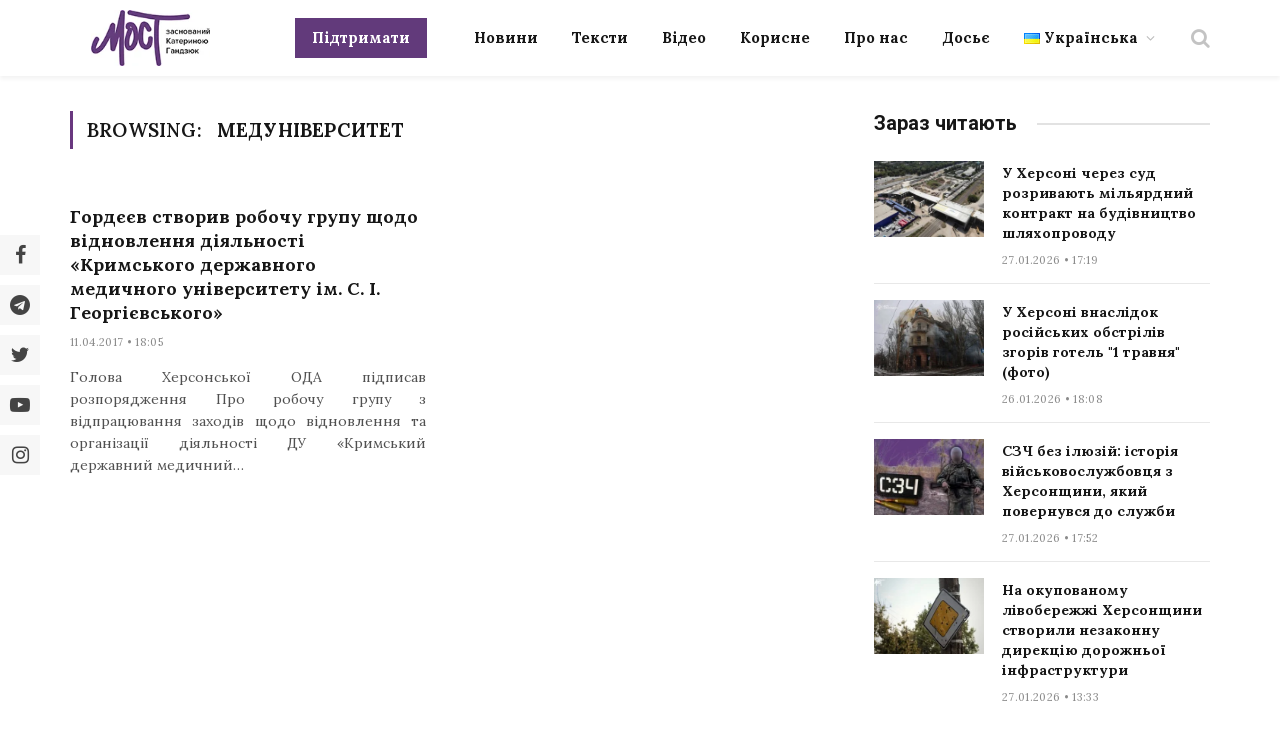

--- FILE ---
content_type: text/html; charset=UTF-8
request_url: https://most.ks.ua/news/url/tag/meduniversitet/
body_size: 22461
content:
<!DOCTYPE html>
<html lang="uk" prefix="og: http://ogp.me/ns#" class="s-light site-s-light">

<head><style>img.lazy{min-height:1px}</style><link href="https://most.ks.ua/wp-content/plugins/w3-total-cache/pub/js/lazyload.min.js" as="script">

	<meta charset="UTF-8" />
	<meta name="viewport" content="width=device-width, initial-scale=1" />
	<meta name='robots' content='index, follow, max-image-preview:large, max-snippet:-1, max-video-preview:-1' />
<meta property="og:locale" content="uk_UA" />
<meta property="og:type" content="object" />
<meta property="og:url" content="https://most.ks.ua/news/url/tag/meduniversitet/" />
<meta property="og:site_name" content="Мост" />

	<!-- This site is optimized with the Yoast SEO plugin v19.6.1 - https://yoast.com/wordpress/plugins/seo/ -->
	<title>медуніверситет Архіви - Мост</title><link rel="preload" as="font" href="https://most.ks.ua/wp-content/themes/smart-mag/css/icons/fonts/ts-icons.woff2?v2.4" type="font/woff2" crossorigin="anonymous" />
	<meta name="description" content="Архіви новин з розділу медуніверситет від редакції - Мост" />
	<link rel="canonical" href="https://most.ks.ua/news/url/tag/meduniversitet/" />
	<meta property="og:locale" content="uk_UA" />
	<meta property="og:type" content="article" />
	<meta property="og:title" content="медуніверситет Архіви - Мост" />
	<meta property="og:description" content="Архіви новин з розділу медуніверситет від редакції - Мост" />
	<meta property="og:url" content="https://most.ks.ua/news/url/tag/meduniversitet/" />
	<meta property="og:site_name" content="Мост" />
	<meta name="twitter:card" content="summary_large_image" />
	<meta name="twitter:site" content="@most_ks_ua" />
	<script type="application/ld+json" class="yoast-schema-graph">{"@context":"https://schema.org","@graph":[{"@type":"CollectionPage","@id":"https://most.ks.ua/news/url/tag/meduniversitet/","url":"https://most.ks.ua/news/url/tag/meduniversitet/","name":"медуніверситет Архіви - Мост","isPartOf":{"@id":"https://most.ks.ua/#website"},"description":"Архіви новин з розділу медуніверситет від редакції - Мост","breadcrumb":{"@id":"https://most.ks.ua/news/url/tag/meduniversitet/#breadcrumb"},"inLanguage":"uk"},{"@type":"BreadcrumbList","@id":"https://most.ks.ua/news/url/tag/meduniversitet/#breadcrumb","itemListElement":[{"@type":"ListItem","position":1,"name":"Головна","item":"https://most.ks.ua/"},{"@type":"ListItem","position":2,"name":"медуніверситет"}]},{"@type":"WebSite","@id":"https://most.ks.ua/#website","url":"https://most.ks.ua/","name":"Мост","description":"Останні новини Херсона та області","publisher":{"@id":"https://most.ks.ua/#organization"},"potentialAction":[{"@type":"SearchAction","target":{"@type":"EntryPoint","urlTemplate":"https://most.ks.ua/?s={search_term_string}"},"query-input":"required name=search_term_string"}],"inLanguage":"uk"},{"@type":"Organization","@id":"https://most.ks.ua/#organization","name":"Мост","url":"https://most.ks.ua/","sameAs":["https://www.facebook.com/mostnews","https://twitter.com/most_ks_ua"],"logo":{"@type":"ImageObject","inLanguage":"uk","@id":"https://most.ks.ua/#/schema/logo/image/","url":"https://most.ks.ua/wp-content/uploads/2022/09/snimok-ekrana-2022-09-19-v-00.12.08-2.png","contentUrl":"https://most.ks.ua/wp-content/uploads/2022/09/snimok-ekrana-2022-09-19-v-00.12.08-2.png","width":1036,"height":670,"caption":"Мост"},"image":{"@id":"https://most.ks.ua/#/schema/logo/image/"}}]}</script>
	<!-- / Yoast SEO plugin. -->


<link rel='dns-prefetch' href='//static.addtoany.com' />
<link rel='dns-prefetch' href='//cdn.jsdelivr.net' />
<link rel='dns-prefetch' href='//fonts.googleapis.com' />
<link rel="alternate" type="application/rss+xml" title="Мост &raquo; стрічка" href="https://most.ks.ua/feed/" />
<link rel="alternate" type="application/rss+xml" title="Мост &raquo; Канал коментарів" href="https://most.ks.ua/comments/feed/" />
<link rel="alternate" type="application/rss+xml" title="Мост &raquo; медуніверситет Канал теґу" href="https://most.ks.ua/news/url/tag/meduniversitet/feed/" />
<script type="text/javascript">
window._wpemojiSettings = {"baseUrl":"https:\/\/s.w.org\/images\/core\/emoji\/14.0.0\/72x72\/","ext":".png","svgUrl":"https:\/\/s.w.org\/images\/core\/emoji\/14.0.0\/svg\/","svgExt":".svg","source":{"concatemoji":"https:\/\/most.ks.ua\/wp-includes\/js\/wp-emoji-release.min.js?ver=6.2.2"}};
/*! This file is auto-generated */
!function(e,a,t){var n,r,o,i=a.createElement("canvas"),p=i.getContext&&i.getContext("2d");function s(e,t){p.clearRect(0,0,i.width,i.height),p.fillText(e,0,0);e=i.toDataURL();return p.clearRect(0,0,i.width,i.height),p.fillText(t,0,0),e===i.toDataURL()}function c(e){var t=a.createElement("script");t.src=e,t.defer=t.type="text/javascript",a.getElementsByTagName("head")[0].appendChild(t)}for(o=Array("flag","emoji"),t.supports={everything:!0,everythingExceptFlag:!0},r=0;r<o.length;r++)t.supports[o[r]]=function(e){if(p&&p.fillText)switch(p.textBaseline="top",p.font="600 32px Arial",e){case"flag":return s("\ud83c\udff3\ufe0f\u200d\u26a7\ufe0f","\ud83c\udff3\ufe0f\u200b\u26a7\ufe0f")?!1:!s("\ud83c\uddfa\ud83c\uddf3","\ud83c\uddfa\u200b\ud83c\uddf3")&&!s("\ud83c\udff4\udb40\udc67\udb40\udc62\udb40\udc65\udb40\udc6e\udb40\udc67\udb40\udc7f","\ud83c\udff4\u200b\udb40\udc67\u200b\udb40\udc62\u200b\udb40\udc65\u200b\udb40\udc6e\u200b\udb40\udc67\u200b\udb40\udc7f");case"emoji":return!s("\ud83e\udef1\ud83c\udffb\u200d\ud83e\udef2\ud83c\udfff","\ud83e\udef1\ud83c\udffb\u200b\ud83e\udef2\ud83c\udfff")}return!1}(o[r]),t.supports.everything=t.supports.everything&&t.supports[o[r]],"flag"!==o[r]&&(t.supports.everythingExceptFlag=t.supports.everythingExceptFlag&&t.supports[o[r]]);t.supports.everythingExceptFlag=t.supports.everythingExceptFlag&&!t.supports.flag,t.DOMReady=!1,t.readyCallback=function(){t.DOMReady=!0},t.supports.everything||(n=function(){t.readyCallback()},a.addEventListener?(a.addEventListener("DOMContentLoaded",n,!1),e.addEventListener("load",n,!1)):(e.attachEvent("onload",n),a.attachEvent("onreadystatechange",function(){"complete"===a.readyState&&t.readyCallback()})),(e=t.source||{}).concatemoji?c(e.concatemoji):e.wpemoji&&e.twemoji&&(c(e.twemoji),c(e.wpemoji)))}(window,document,window._wpemojiSettings);
</script>
<style type="text/css">
img.wp-smiley,
img.emoji {
	display: inline !important;
	border: none !important;
	box-shadow: none !important;
	height: 1em !important;
	width: 1em !important;
	margin: 0 0.07em !important;
	vertical-align: -0.1em !important;
	background: none !important;
	padding: 0 !important;
}
</style>
	<link rel='stylesheet' id='wp-block-library-css' href='https://most.ks.ua/wp-includes/css/dist/block-library/style.min.css?ver=6.2.2' type='text/css' media='all' />
<style id='co-authors-plus-coauthors-style-inline-css' type='text/css'>
.wp-block-co-authors-plus-coauthors.is-layout-flow [class*=wp-block-co-authors-plus]{display:inline}

</style>
<style id='co-authors-plus-avatar-style-inline-css' type='text/css'>
.wp-block-co-authors-plus-avatar :where(img){height:auto;max-width:100%;vertical-align:bottom}.wp-block-co-authors-plus-coauthors.is-layout-flow .wp-block-co-authors-plus-avatar :where(img){vertical-align:middle}.wp-block-co-authors-plus-avatar:is(.alignleft,.alignright){display:table}.wp-block-co-authors-plus-avatar.aligncenter{display:table;margin-inline:auto}

</style>
<style id='co-authors-plus-image-style-inline-css' type='text/css'>
.wp-block-co-authors-plus-image{margin-bottom:0}.wp-block-co-authors-plus-image :where(img){height:auto;max-width:100%;vertical-align:bottom}.wp-block-co-authors-plus-coauthors.is-layout-flow .wp-block-co-authors-plus-image :where(img){vertical-align:middle}.wp-block-co-authors-plus-image:is(.alignfull,.alignwide) :where(img){width:100%}.wp-block-co-authors-plus-image:is(.alignleft,.alignright){display:table}.wp-block-co-authors-plus-image.aligncenter{display:table;margin-inline:auto}

</style>
<link rel='stylesheet' id='classic-theme-styles-css' href='https://most.ks.ua/wp-includes/css/classic-themes.min.css?ver=6.2.2' type='text/css' media='all' />
<style id='global-styles-inline-css' type='text/css'>
body{--wp--preset--color--black: #000000;--wp--preset--color--cyan-bluish-gray: #abb8c3;--wp--preset--color--white: #ffffff;--wp--preset--color--pale-pink: #f78da7;--wp--preset--color--vivid-red: #cf2e2e;--wp--preset--color--luminous-vivid-orange: #ff6900;--wp--preset--color--luminous-vivid-amber: #fcb900;--wp--preset--color--light-green-cyan: #7bdcb5;--wp--preset--color--vivid-green-cyan: #00d084;--wp--preset--color--pale-cyan-blue: #8ed1fc;--wp--preset--color--vivid-cyan-blue: #0693e3;--wp--preset--color--vivid-purple: #9b51e0;--wp--preset--gradient--vivid-cyan-blue-to-vivid-purple: linear-gradient(135deg,rgba(6,147,227,1) 0%,rgb(155,81,224) 100%);--wp--preset--gradient--light-green-cyan-to-vivid-green-cyan: linear-gradient(135deg,rgb(122,220,180) 0%,rgb(0,208,130) 100%);--wp--preset--gradient--luminous-vivid-amber-to-luminous-vivid-orange: linear-gradient(135deg,rgba(252,185,0,1) 0%,rgba(255,105,0,1) 100%);--wp--preset--gradient--luminous-vivid-orange-to-vivid-red: linear-gradient(135deg,rgba(255,105,0,1) 0%,rgb(207,46,46) 100%);--wp--preset--gradient--very-light-gray-to-cyan-bluish-gray: linear-gradient(135deg,rgb(238,238,238) 0%,rgb(169,184,195) 100%);--wp--preset--gradient--cool-to-warm-spectrum: linear-gradient(135deg,rgb(74,234,220) 0%,rgb(151,120,209) 20%,rgb(207,42,186) 40%,rgb(238,44,130) 60%,rgb(251,105,98) 80%,rgb(254,248,76) 100%);--wp--preset--gradient--blush-light-purple: linear-gradient(135deg,rgb(255,206,236) 0%,rgb(152,150,240) 100%);--wp--preset--gradient--blush-bordeaux: linear-gradient(135deg,rgb(254,205,165) 0%,rgb(254,45,45) 50%,rgb(107,0,62) 100%);--wp--preset--gradient--luminous-dusk: linear-gradient(135deg,rgb(255,203,112) 0%,rgb(199,81,192) 50%,rgb(65,88,208) 100%);--wp--preset--gradient--pale-ocean: linear-gradient(135deg,rgb(255,245,203) 0%,rgb(182,227,212) 50%,rgb(51,167,181) 100%);--wp--preset--gradient--electric-grass: linear-gradient(135deg,rgb(202,248,128) 0%,rgb(113,206,126) 100%);--wp--preset--gradient--midnight: linear-gradient(135deg,rgb(2,3,129) 0%,rgb(40,116,252) 100%);--wp--preset--duotone--dark-grayscale: url('#wp-duotone-dark-grayscale');--wp--preset--duotone--grayscale: url('#wp-duotone-grayscale');--wp--preset--duotone--purple-yellow: url('#wp-duotone-purple-yellow');--wp--preset--duotone--blue-red: url('#wp-duotone-blue-red');--wp--preset--duotone--midnight: url('#wp-duotone-midnight');--wp--preset--duotone--magenta-yellow: url('#wp-duotone-magenta-yellow');--wp--preset--duotone--purple-green: url('#wp-duotone-purple-green');--wp--preset--duotone--blue-orange: url('#wp-duotone-blue-orange');--wp--preset--font-size--small: 13px;--wp--preset--font-size--medium: 20px;--wp--preset--font-size--large: 36px;--wp--preset--font-size--x-large: 42px;--wp--preset--spacing--20: 0.44rem;--wp--preset--spacing--30: 0.67rem;--wp--preset--spacing--40: 1rem;--wp--preset--spacing--50: 1.5rem;--wp--preset--spacing--60: 2.25rem;--wp--preset--spacing--70: 3.38rem;--wp--preset--spacing--80: 5.06rem;--wp--preset--shadow--natural: 6px 6px 9px rgba(0, 0, 0, 0.2);--wp--preset--shadow--deep: 12px 12px 50px rgba(0, 0, 0, 0.4);--wp--preset--shadow--sharp: 6px 6px 0px rgba(0, 0, 0, 0.2);--wp--preset--shadow--outlined: 6px 6px 0px -3px rgba(255, 255, 255, 1), 6px 6px rgba(0, 0, 0, 1);--wp--preset--shadow--crisp: 6px 6px 0px rgba(0, 0, 0, 1);}:where(.is-layout-flex){gap: 0.5em;}body .is-layout-flow > .alignleft{float: left;margin-inline-start: 0;margin-inline-end: 2em;}body .is-layout-flow > .alignright{float: right;margin-inline-start: 2em;margin-inline-end: 0;}body .is-layout-flow > .aligncenter{margin-left: auto !important;margin-right: auto !important;}body .is-layout-constrained > .alignleft{float: left;margin-inline-start: 0;margin-inline-end: 2em;}body .is-layout-constrained > .alignright{float: right;margin-inline-start: 2em;margin-inline-end: 0;}body .is-layout-constrained > .aligncenter{margin-left: auto !important;margin-right: auto !important;}body .is-layout-constrained > :where(:not(.alignleft):not(.alignright):not(.alignfull)){max-width: var(--wp--style--global--content-size);margin-left: auto !important;margin-right: auto !important;}body .is-layout-constrained > .alignwide{max-width: var(--wp--style--global--wide-size);}body .is-layout-flex{display: flex;}body .is-layout-flex{flex-wrap: wrap;align-items: center;}body .is-layout-flex > *{margin: 0;}:where(.wp-block-columns.is-layout-flex){gap: 2em;}.has-black-color{color: var(--wp--preset--color--black) !important;}.has-cyan-bluish-gray-color{color: var(--wp--preset--color--cyan-bluish-gray) !important;}.has-white-color{color: var(--wp--preset--color--white) !important;}.has-pale-pink-color{color: var(--wp--preset--color--pale-pink) !important;}.has-vivid-red-color{color: var(--wp--preset--color--vivid-red) !important;}.has-luminous-vivid-orange-color{color: var(--wp--preset--color--luminous-vivid-orange) !important;}.has-luminous-vivid-amber-color{color: var(--wp--preset--color--luminous-vivid-amber) !important;}.has-light-green-cyan-color{color: var(--wp--preset--color--light-green-cyan) !important;}.has-vivid-green-cyan-color{color: var(--wp--preset--color--vivid-green-cyan) !important;}.has-pale-cyan-blue-color{color: var(--wp--preset--color--pale-cyan-blue) !important;}.has-vivid-cyan-blue-color{color: var(--wp--preset--color--vivid-cyan-blue) !important;}.has-vivid-purple-color{color: var(--wp--preset--color--vivid-purple) !important;}.has-black-background-color{background-color: var(--wp--preset--color--black) !important;}.has-cyan-bluish-gray-background-color{background-color: var(--wp--preset--color--cyan-bluish-gray) !important;}.has-white-background-color{background-color: var(--wp--preset--color--white) !important;}.has-pale-pink-background-color{background-color: var(--wp--preset--color--pale-pink) !important;}.has-vivid-red-background-color{background-color: var(--wp--preset--color--vivid-red) !important;}.has-luminous-vivid-orange-background-color{background-color: var(--wp--preset--color--luminous-vivid-orange) !important;}.has-luminous-vivid-amber-background-color{background-color: var(--wp--preset--color--luminous-vivid-amber) !important;}.has-light-green-cyan-background-color{background-color: var(--wp--preset--color--light-green-cyan) !important;}.has-vivid-green-cyan-background-color{background-color: var(--wp--preset--color--vivid-green-cyan) !important;}.has-pale-cyan-blue-background-color{background-color: var(--wp--preset--color--pale-cyan-blue) !important;}.has-vivid-cyan-blue-background-color{background-color: var(--wp--preset--color--vivid-cyan-blue) !important;}.has-vivid-purple-background-color{background-color: var(--wp--preset--color--vivid-purple) !important;}.has-black-border-color{border-color: var(--wp--preset--color--black) !important;}.has-cyan-bluish-gray-border-color{border-color: var(--wp--preset--color--cyan-bluish-gray) !important;}.has-white-border-color{border-color: var(--wp--preset--color--white) !important;}.has-pale-pink-border-color{border-color: var(--wp--preset--color--pale-pink) !important;}.has-vivid-red-border-color{border-color: var(--wp--preset--color--vivid-red) !important;}.has-luminous-vivid-orange-border-color{border-color: var(--wp--preset--color--luminous-vivid-orange) !important;}.has-luminous-vivid-amber-border-color{border-color: var(--wp--preset--color--luminous-vivid-amber) !important;}.has-light-green-cyan-border-color{border-color: var(--wp--preset--color--light-green-cyan) !important;}.has-vivid-green-cyan-border-color{border-color: var(--wp--preset--color--vivid-green-cyan) !important;}.has-pale-cyan-blue-border-color{border-color: var(--wp--preset--color--pale-cyan-blue) !important;}.has-vivid-cyan-blue-border-color{border-color: var(--wp--preset--color--vivid-cyan-blue) !important;}.has-vivid-purple-border-color{border-color: var(--wp--preset--color--vivid-purple) !important;}.has-vivid-cyan-blue-to-vivid-purple-gradient-background{background: var(--wp--preset--gradient--vivid-cyan-blue-to-vivid-purple) !important;}.has-light-green-cyan-to-vivid-green-cyan-gradient-background{background: var(--wp--preset--gradient--light-green-cyan-to-vivid-green-cyan) !important;}.has-luminous-vivid-amber-to-luminous-vivid-orange-gradient-background{background: var(--wp--preset--gradient--luminous-vivid-amber-to-luminous-vivid-orange) !important;}.has-luminous-vivid-orange-to-vivid-red-gradient-background{background: var(--wp--preset--gradient--luminous-vivid-orange-to-vivid-red) !important;}.has-very-light-gray-to-cyan-bluish-gray-gradient-background{background: var(--wp--preset--gradient--very-light-gray-to-cyan-bluish-gray) !important;}.has-cool-to-warm-spectrum-gradient-background{background: var(--wp--preset--gradient--cool-to-warm-spectrum) !important;}.has-blush-light-purple-gradient-background{background: var(--wp--preset--gradient--blush-light-purple) !important;}.has-blush-bordeaux-gradient-background{background: var(--wp--preset--gradient--blush-bordeaux) !important;}.has-luminous-dusk-gradient-background{background: var(--wp--preset--gradient--luminous-dusk) !important;}.has-pale-ocean-gradient-background{background: var(--wp--preset--gradient--pale-ocean) !important;}.has-electric-grass-gradient-background{background: var(--wp--preset--gradient--electric-grass) !important;}.has-midnight-gradient-background{background: var(--wp--preset--gradient--midnight) !important;}.has-small-font-size{font-size: var(--wp--preset--font-size--small) !important;}.has-medium-font-size{font-size: var(--wp--preset--font-size--medium) !important;}.has-large-font-size{font-size: var(--wp--preset--font-size--large) !important;}.has-x-large-font-size{font-size: var(--wp--preset--font-size--x-large) !important;}
.wp-block-navigation a:where(:not(.wp-element-button)){color: inherit;}
:where(.wp-block-columns.is-layout-flex){gap: 2em;}
.wp-block-pullquote{font-size: 1.5em;line-height: 1.6;}
</style>
<link rel='stylesheet' id='contact-form-7-css' href='https://most.ks.ua/wp-content/plugins/contact-form-7/includes/css/styles.css?ver=5.6.3' type='text/css' media='all' />
<link rel='stylesheet' id='lbwps-styles-photoswipe5-main-css' href='https://most.ks.ua/wp-content/plugins/lightbox-photoswipe/assets/ps5/styles/main.css?ver=5.2.6' type='text/css' media='all' />
<link rel='stylesheet' id='wpfm-frontend-font-awesome-css' href='https://most.ks.ua/wp-content/plugins/wp-floating-menu/css/font-awesome/font-awesome.min.css?ver=6.2.2' type='text/css' media='all' />
<link rel='stylesheet' id='wpfm-frontend-genericons-css-css' href='https://most.ks.ua/wp-content/plugins/wp-floating-menu/css/genericons.css?ver=6.2.2' type='text/css' media='all' />
<link rel='stylesheet' id='wpfm-frontend-css-css' href='https://most.ks.ua/wp-content/plugins/wp-floating-menu/css/front-end.css?ver=6.2.2' type='text/css' media='all' />
<link rel='stylesheet' id='dashicons-css' href='https://most.ks.ua/wp-includes/css/dashicons.min.css?ver=6.2.2' type='text/css' media='all' />
<link rel='stylesheet' id='wpfm-frontend-vesper-icons-css-css' href='https://most.ks.ua/wp-content/plugins/wp-floating-menu/css/vesper-icons.css?ver=6.2.2' type='text/css' media='all' />
<link rel='stylesheet' id='wpg-main-style-css' href='https://most.ks.ua/wp-content/plugins/wp_glossary/assets/css/style.css?ver=6.2.2' type='text/css' media='all' />
<link rel='stylesheet' id='wpg-tooltipster-style-css' href='https://most.ks.ua/wp-content/plugins/wp_glossary/assets/css/tooltipster/tooltipster.css?ver=6.2.2' type='text/css' media='all' />
<link rel='stylesheet' id='wpg-tooltipster-light-style-css' href='https://most.ks.ua/wp-content/plugins/wp_glossary/assets/css/tooltipster/themes/tooltipster-light.css?ver=6.2.2' type='text/css' media='all' />
<link rel='stylesheet' id='essb-social-profiles-css' href='https://most.ks.ua/wp-content/plugins/easy-social-share-buttons3/lib/modules/social-followers-counter/assets/social-profiles.min.css?ver=8.4' type='text/css' media='all' />
<link rel='stylesheet' id='easy-social-share-buttons-nativeskinned-css' href='https://most.ks.ua/wp-content/plugins/easy-social-share-buttons3/assets/css/essb-native-skinned.min.css?ver=8.4' type='text/css' media='all' />
<link rel='stylesheet' id='subscribe-forms-css-css' href='https://most.ks.ua/wp-content/plugins/easy-social-share-buttons3/assets/modules/subscribe-forms.min.css?ver=8.4' type='text/css' media='all' />
<link rel='stylesheet' id='click2tweet-css-css' href='https://most.ks.ua/wp-content/plugins/easy-social-share-buttons3/assets/modules/click-to-tweet.min.css?ver=8.4' type='text/css' media='all' />
<link rel='stylesheet' id='easy-social-share-buttons-css' href='https://most.ks.ua/wp-content/plugins/easy-social-share-buttons3/assets/css/easy-social-share-buttons.min.css?ver=8.4' type='text/css' media='all' />
<style id='easy-social-share-buttons-inline-css' type='text/css'>
.essb_links.essb_share .essb_link_facebook a{background-color:#e8e8e8!important;color:#444444!important;}.essb_links.essb_share .essb_link_facebook_like a{background-color:#e8e8e8!important;color:#444444!important;}.essb_links.essb_share .essb_link_twitter a{background-color:#e8e8e8!important;color:#444444!important;}.essb_links.essb_share .essb_link_pinterest a{background-color:#e8e8e8!important;color:#444444!important;}.essb_links.essb_share .essb_link_linkedin a{background-color:#e8e8e8!important;color:#444444!important;}.essb_links.essb_share .essb_link_digg a{background-color:#e8e8e8!important;color:#444444!important;}.essb_links.essb_share .essb_link_del a{background-color:#e8e8e8!important;color:#444444!important;}.essb_links.essb_share .essb_link_stumbleupon a{background-color:#e8e8e8!important;color:#444444!important;}.essb_links.essb_share .essb_link_tumblr a{background-color:#e8e8e8!important;color:#444444!important;}.essb_links.essb_share .essb_link_vk a{background-color:#e8e8e8!important;color:#444444!important;}.essb_links.essb_share .essb_link_print a{background-color:#e8e8e8!important;color:#444444!important;}.essb_links.essb_share .essb_link_mail a{background-color:#e8e8e8!important;color:#444444!important;}.essb_links.essb_share .essb_link_flattr a{background-color:#e8e8e8!important;color:#444444!important;}.essb_links.essb_share .essb_link_reddit a{background-color:#e8e8e8!important;color:#444444!important;}.essb_links.essb_share .essb_link_buffer a{background-color:#e8e8e8!important;color:#444444!important;}.essb_links.essb_share .essb_link_love a{background-color:#e8e8e8!important;color:#444444!important;}.essb_links.essb_share .essb_link_weibo a{background-color:#e8e8e8!important;color:#444444!important;}.essb_links.essb_share .essb_link_pocket a{background-color:#e8e8e8!important;color:#444444!important;}.essb_links.essb_share .essb_link_xing a{background-color:#e8e8e8!important;color:#444444!important;}.essb_links.essb_share .essb_link_ok a{background-color:#e8e8e8!important;color:#444444!important;}.essb_links.essb_share .essb_link_mwp a{background-color:#e8e8e8!important;color:#444444!important;}.essb_links.essb_share .essb_link_more a{background-color:#e8e8e8!important;color:#444444!important;}.essb_links.essb_share .essb_link_more_dots a, .essb_links.essb_share .essb_link_less a{background-color:#e8e8e8!important;color:#444444!important;}.essb_links.essb_share .essb_link_whatsapp a{background-color:#e8e8e8!important;color:#444444!important;}.essb_links.essb_share .essb_link_meneame a{background-color:#e8e8e8!important;color:#444444!important;}.essb_links.essb_share .essb_link_blogger a{background-color:#e8e8e8!important;color:#444444!important;}.essb_links.essb_share .essb_link_amazon a{background-color:#e8e8e8!important;color:#444444!important;}.essb_links.essb_share .essb_link_yahoomail a{background-color:#e8e8e8!important;color:#444444!important;}.essb_links.essb_share .essb_link_gmail a{background-color:#e8e8e8!important;color:#444444!important;}.essb_links.essb_share .essb_link_aol a{background-color:#e8e8e8!important;color:#444444!important;}.essb_links.essb_share .essb_link_newsvine a{background-color:#e8e8e8!important;color:#444444!important;}.essb_links.essb_share .essb_link_hackernews a{background-color:#e8e8e8!important;color:#444444!important;}.essb_links.essb_share .essb_link_evernote a{background-color:#e8e8e8!important;color:#444444!important;}.essb_links.essb_share .essb_link_myspace a{background-color:#e8e8e8!important;color:#444444!important;}.essb_links.essb_share .essb_link_mailru a{background-color:#e8e8e8!important;color:#444444!important;}.essb_links.essb_share .essb_link_viadeo a{background-color:#e8e8e8!important;color:#444444!important;}.essb_links.essb_share .essb_link_line a{background-color:#e8e8e8!important;color:#444444!important;}.essb_links.essb_share .essb_link_flipboard a{background-color:#e8e8e8!important;color:#444444!important;}.essb_links.essb_share .essb_link_comments a{background-color:#e8e8e8!important;color:#444444!important;}.essb_links.essb_share .essb_link_yummly a{background-color:#e8e8e8!important;color:#444444!important;}.essb_links.essb_share .essb_link_sms a{background-color:#e8e8e8!important;color:#444444!important;}.essb_links.essb_share .essb_link_viber a{background-color:#e8e8e8!important;color:#444444!important;}.essb_links.essb_share .essb_link_telegram a{background-color:#e8e8e8!important;color:#444444!important;}.essb_links.essb_share .essb_link_subscribe a{background-color:#e8e8e8!important;color:#444444!important;}.essb_links.essb_share .essb_link_skype a{background-color:#e8e8e8!important;color:#444444!important;}.essb_links.essb_share .essb_link_messenger a{background-color:#e8e8e8!important;color:#444444!important;}.essb_links.essb_share .essb_link_kakaotalk a{background-color:#e8e8e8!important;color:#444444!important;}.essb_links.essb_share .essb_link_share a{background-color:#e8e8e8!important;color:#444444!important;}.essb_links.essb_share .essb_link_livejournal a{background-color:#e8e8e8!important;color:#444444!important;}.essb_links.essb_share .essb_link_yammer a{background-color:#e8e8e8!important;color:#444444!important;}.essb_links.essb_share .essb_link_meetedgar a{background-color:#e8e8e8!important;color:#444444!important;}.essb_links.essb_share .essb_link_fintel a{background-color:#e8e8e8!important;color:#444444!important;}.essb_links.essb_share .essb_link_mix a{background-color:#e8e8e8!important;color:#444444!important;}.essb_links.essb_share .essb_link_instapaper a{background-color:#e8e8e8!important;color:#444444!important;}.essb_links.essb_share .essb_link_copy a{background-color:#e8e8e8!important;color:#444444!important;}.essb_links .essb_link_facebook a svg { height: calc(100% - 20px); width: auto; padding-top: 10px; padding-left: 8px; } .essb_links .essb_link_twitter a svg { height: calc(100% - 20px); width: auto; padding-top: 10px; padding-left: 8px; } .essb_links .essb_link_viber a svg { height: calc(100% - 20px); width: auto; padding-top: 10px; padding-left: 8px; } .essb_links .essb_link_telegram a svg { height: calc(100% - 20px); width: auto; padding-top: 10px; padding-left: 8px; }
</style>
<link rel='stylesheet' id='eae-css-css' href='https://most.ks.ua/wp-content/plugins/addon-elements-for-elementor-page-builder/assets/css/eae.min.css?ver=1.14.6' type='text/css' media='all' />
<link rel='stylesheet' id='eae-peel-css-css' href='https://most.ks.ua/wp-content/plugins/addon-elements-for-elementor-page-builder/assets/lib/peel/peel.css?ver=1.14.6' type='text/css' media='all' />
<link rel='stylesheet' id='elementor-icons-css' href='https://most.ks.ua/wp-content/plugins/elementor/assets/lib/eicons/css/elementor-icons.min.css?ver=5.16.0' type='text/css' media='all' />
<link rel='stylesheet' id='elementor-frontend-css' href='https://most.ks.ua/wp-content/plugins/elementor/assets/css/frontend-lite.min.css?ver=5.8.0' type='text/css' media='all' />
<link rel='stylesheet' id='elementor-post-6-css' href='https://most.ks.ua/wp-content/uploads/elementor/css/post-6.css?ver=1770034260' type='text/css' media='all' />
<link rel='stylesheet' id='elementor-post-4282-css' href='https://most.ks.ua/wp-content/uploads/elementor/css/post-4282.css?ver=1770034260' type='text/css' media='all' />
<link rel='stylesheet' id='mavericks-css' href='https://most.ks.ua/wp-content/themes/smart-mag/css/mavericks.css?ver=1.3' type='text/css' media='all' />
<link rel='stylesheet' id='swiper-css-css' href='https://cdn.jsdelivr.net/npm/swiper@9.1.0/swiper-bundle.min.css?ver=9.1.0' type='text/css' media='all' />
<link rel='stylesheet' id='smartmag-core-css' href='https://most.ks.ua/wp-content/themes/smart-mag/style.css?ver=8.0.101770036279' type='text/css' media='all' />
<style id='smartmag-core-inline-css' type='text/css'>
:root { --c-main: #69387f;
--c-main-rgb: 105,56,127;
--text-font: "Lora", system-ui, -apple-system, "Segoe UI", Arial, sans-serif;
--body-font: "Lora", system-ui, -apple-system, "Segoe UI", Arial, sans-serif;
--ui-font: "Lora", system-ui, -apple-system, "Segoe UI", Arial, sans-serif;
--title-font: "Lora", system-ui, -apple-system, "Segoe UI", Arial, sans-serif;
--h-font: "Lora", system-ui, -apple-system, "Segoe UI", Arial, sans-serif;
--title-font: "Lora", system-ui, -apple-system, "Segoe UI", Arial, sans-serif;
--h-font: "Lora", system-ui, -apple-system, "Segoe UI", Arial, sans-serif;
--main-width: 1140px;
--excerpt-size: 14px; }
.smart-head-main { --c-shadow: rgba(0,0,0,0.05); }
.smart-head-main .smart-head-top { --head-h: 38px; }
.s-dark .smart-head-main .smart-head-top,
.smart-head-main .s-dark.smart-head-top { background-color: #0a0505; }
.smart-head-main .smart-head-mid { --head-h: 76px; }
.navigation { font-family: "Lora", system-ui, -apple-system, "Segoe UI", Arial, sans-serif; }
.navigation-main .menu > li > a { font-weight: bold; }
.s-light .navigation-main { --c-nav-hov: #69387f; }
.smart-head-main .offcanvas-toggle { transform: scale(0.75); }
.post-meta .meta-item, .post-meta .text-in { font-size: 11px; font-weight: normal; text-transform: uppercase; letter-spacing: 0.03em; }
.post-meta .text-in, .post-meta .post-cat > a { font-size: 11px; }
.post-meta .post-cat > a { font-weight: bold; text-transform: uppercase; letter-spacing: 0.1em; }
.post-meta .post-author > a { font-weight: bold; }
.block-head .heading { font-family: "Roboto", system-ui, -apple-system, "Segoe UI", Arial, sans-serif; }
.loop-grid-base .post-title { font-size: 18px; font-weight: 600; }
.entry-content { font-size: 16px; --c-a: #69387f; }


</style>
<link rel='stylesheet' id='smartmag-magnific-popup-css' href='https://most.ks.ua/wp-content/themes/smart-mag/css/lightbox.css?ver=8.0.101770036279' type='text/css' media='all' />
<link rel='stylesheet' id='smartmag-icons-css' href='https://most.ks.ua/wp-content/themes/smart-mag/css/icons/icons.css?ver=8.0.101770036279' type='text/css' media='all' />
<link rel='stylesheet' id='addtoany-css' href='https://most.ks.ua/wp-content/plugins/add-to-any/addtoany.min.css?ver=1.16' type='text/css' media='all' />
<link rel='stylesheet' id='smartmag-gfonts-custom-css' href='https://fonts.googleapis.com/css?family=Lora%3A400%2C500%2C600%2C700%7CRoboto%3A400%2C500%2C600%2C700&#038;display=swap' type='text/css' media='all' />
<link rel='stylesheet' id='wpfm-google-fonts-css' href='//fonts.googleapis.com/css?family=Roboto%3A100italic%2C100%2C300italic%2C300%2C400italic%2C400%2C500italic%2C500%2C700italic%2C700%2C900italic%2C900&#038;ver=6.2.2' type='text/css' media='all' />
<script type='text/javascript' id='addtoany-core-js-before'>
window.a2a_config=window.a2a_config||{};a2a_config.callbacks=[];a2a_config.overlays=[];a2a_config.templates={};a2a_localize = {
	Share: "Поділитися",
	Save: "Зберегти",
	Subscribe: "Підписатися",
	Email: "Email",
	Bookmark: "Закладка",
	ShowAll: "Показати все",
	ShowLess: "Показати менше",
	FindServices: "Знайти сервіс(и)",
	FindAnyServiceToAddTo: "Миттєвий пошук сервісів",
	PoweredBy: "Працює на",
	ShareViaEmail: "Поділитися через електронну пошту",
	SubscribeViaEmail: "Підпишіться електронною поштою",
	BookmarkInYourBrowser: "Додати до закладок у браузері",
	BookmarkInstructions: "Натисніть Ctrl+D або \u2318+D, щоб додати цю сторінку до закладок",
	AddToYourFavorites: "Додати в закладки",
	SendFromWebOrProgram: "Відправити з будь-якої адреси електронної пошти або програми електронної пошти",
	EmailProgram: "Програма електронної пошти",
	More: "Більше&#8230;",
	ThanksForSharing: "Дякуємо, що поділились!",
	ThanksForFollowing: "Дякуємо за підписку!"
};

a2a_config.icon_color="#f7f7f7,#444444";
</script>
<script type='text/javascript' async src='https://static.addtoany.com/menu/page.js' id='addtoany-core-js'></script>
<script type='text/javascript' src='https://most.ks.ua/wp-includes/js/jquery/jquery.min.js?ver=3.6.4' id='jquery-core-js'></script>
<script type='text/javascript' src='https://most.ks.ua/wp-includes/js/jquery/jquery-migrate.min.js?ver=3.4.0' id='jquery-migrate-js'></script>
<script type='text/javascript' async src='https://most.ks.ua/wp-content/plugins/add-to-any/addtoany.min.js?ver=1.1' id='addtoany-jquery-js'></script>
<script type='text/javascript' src='https://most.ks.ua/wp-content/plugins/wp-floating-menu/js/frontend.js?ver=1.4.6' id='wpfm-frontend-js-js'></script>
<script type='text/javascript' src='https://most.ks.ua/wp-content/plugins/wp_glossary/assets/js/mixitup.min.js?ver=6.2.2' id='wpg-mixitup-script-js'></script>
<script type='text/javascript' src='https://most.ks.ua/wp-content/plugins/wp_glossary/assets/js/jquery.tooltipster.min.js?ver=6.2.2' id='wpg-tooltipster-script-js'></script>
<script type='text/javascript' id='wpg-main-script-js-extra'>
/* <![CDATA[ */
var wpg = {"animation":"1","is_tooltip":"1","tooltip_theme":"light","tooltip_animation":"fade","tooltip_position":"top","tooltip_is_arrow":"1","tooltip_min_width":"250","tooltip_max_width":"500","tooltip_speed":"350","tooltip_delay":"200","tooltip_is_touch_devices":"1"};
/* ]]> */
</script>
<script type='text/javascript' src='https://most.ks.ua/wp-content/plugins/wp_glossary/assets/js/scripts.js?ver=6.2.2' id='wpg-main-script-js'></script>
<script type='text/javascript' src='https://most.ks.ua/wp-content/plugins/addon-elements-for-elementor-page-builder/assets/js/iconHelper.js?ver=1.0' id='eae-iconHelper-js'></script>
<link rel="https://api.w.org/" href="https://most.ks.ua/wp-json/" /><link rel="alternate" type="application/json" href="https://most.ks.ua/wp-json/wp/v2/tags/8166" /><link rel="EditURI" type="application/rsd+xml" title="RSD" href="https://most.ks.ua/xmlrpc.php?rsd" />
<link rel="wlwmanifest" type="application/wlwmanifest+xml" href="https://most.ks.ua/wp-includes/wlwmanifest.xml" />
<meta name="generator" content="WordPress 6.2.2" />
<!-- start Simple Custom CSS and JS -->
<script async src="https://www.googletagmanager.com/gtag/js?id=UA-34643153-1"></script>
<script>
  window.dataLayer = window.dataLayer || [];
  function gtag(){dataLayer.push(arguments);}
  gtag('js', new Date());

  gtag('config', 'UA-34643153-1');
</script>

<!-- (C)2000-2023 Gemius SA - gemiusPrism  / most.ks.ua/Default section -->
<script type="text/javascript">
<!--//--><![CDATA[//><!--
var pp_gemius_identifier = '0iTldieJCQ0dv07SMWfBs5ciLTBUmA7oi4RtJohLPML.H7';
// lines below shouldn't be edited
function gemius_pending(i) { window[i] = window[i] || function() {var x = window[i+'_pdata'] = window[i+'_pdata'] || []; x[x.length]=arguments;};};
gemius_pending('gemius_hit'); gemius_pending('gemius_event'); gemius_pending('gemius_init'); gemius_pending('pp_gemius_hit'); gemius_pending('pp_gemius_event'); gemius_pending('pp_gemius_init');
(function(d,t) {try {var gt=d.createElement(t),s=d.getElementsByTagName(t)[0],l='http'+((location.protocol=='https:')?'s':''); gt.setAttribute('async','async');
gt.setAttribute('defer','defer'); gt.src=l+'://gaua.hit.gemius.pl/xgemius.js'; s.parentNode.insertBefore(gt,s);} catch (e) {}})(document,'script');
//--><!]]>
</script>  

<!-- Google tag (gtag.js) -->
<script async src="https://www.googletagmanager.com/gtag/js?id=G-P272FBKN8V"></script>
<script>
  window.dataLayer = window.dataLayer || [];
  function gtag(){dataLayer.push(arguments);}
  gtag('js', new Date());

  gtag('config', 'G-P272FBKN8V');
</script>
<!-- end Simple Custom CSS and JS -->
<style type="text/css">
				.wpg-list-block h3 {
					background-color:#f4f4f4;
					color:#777777;
					;
				}
			</style>
		<script>
		var BunyadSchemeKey = 'bunyad-scheme';
		(() => {
			const d = document.documentElement;
			const c = d.classList;
			const scheme = localStorage.getItem(BunyadSchemeKey);
			if (scheme) {
				d.dataset.origClass = c;
				scheme === 'dark' ? c.remove('s-light', 'site-s-light') : c.remove('s-dark', 'site-s-dark');
				c.add('site-s-' + scheme, 's-' + scheme);
			}
		})();
		</script>
		<!-- Google tag (gtag.js) -->
<script async src="https://www.googletagmanager.com/gtag/js?id=AW-992145262"></script>
<script>
  window.dataLayer = window.dataLayer || [];
  function gtag(){dataLayer.push(arguments);}
  gtag('js', new Date());

  gtag('config', 'AW-992145262');
</script><link rel="icon" href="https://most.ks.ua/wp-content/uploads/2024/12/favicon.png" sizes="32x32" />
<link rel="icon" href="https://most.ks.ua/wp-content/uploads/2024/12/favicon.png" sizes="192x192" />
<link rel="apple-touch-icon" href="https://most.ks.ua/wp-content/uploads/2024/12/favicon.png" />
<meta name="msapplication-TileImage" content="https://most.ks.ua/wp-content/uploads/2024/12/favicon.png" />
		<style type="text/css" id="wp-custom-css">
			.most-donate-menu {

	margin-right: 30px;
}

.most-donate-menu a {
	
	color: #fff !important;
}

.most-donate-menu a:before {
	
	content: "";
	display: block;
	position: absolute;
	right: 0;
	height: 40px;
	left: 0;
	background-color: rgb(98, 58, 123);
	z-index:-1;
}

.mobile-menu-container .most-donate-menu a:before { 

	top: 5px;
	left: -10px;
}

.most-donate-mobile,
.most-donate-mobile:hover {
	
	text-align: center;
	background: rgb(98, 58, 123);
	display: block;
	color: #fff;
	padding: 4px 6px;
	/*margin-bottom: 15px;*/
}

.wp-block-gallery .swiper-button { 
	
	width: 48px;
	height: 48px;
	background: #fff;
	color: #000;
}

.wp-block-gallery .swiper-button:after {
	
	color: #000;
	font-weight: 700;
	font-size: 24px;
}


.swiper-button-prev { left: 15px; }
.swiper-button-next { right: 15px; }

.wp-block-gallery .swiper-pagination { background: #fff; color: #000; padding: 16px 20px; width: auto;  }		</style>
		

</head>

<body class="archive tag tag-meduniversitet tag-8166 essb-8.4 right-sidebar has-lb has-lb-sm layout-normal elementor-default elementor-kit-6">

<svg xmlns="http://www.w3.org/2000/svg" viewBox="0 0 0 0" width="0" height="0" focusable="false" role="none" style="visibility: hidden; position: absolute; left: -9999px; overflow: hidden;" ><defs><filter id="wp-duotone-dark-grayscale"><feColorMatrix color-interpolation-filters="sRGB" type="matrix" values=" .299 .587 .114 0 0 .299 .587 .114 0 0 .299 .587 .114 0 0 .299 .587 .114 0 0 " /><feComponentTransfer color-interpolation-filters="sRGB" ><feFuncR type="table" tableValues="0 0.49803921568627" /><feFuncG type="table" tableValues="0 0.49803921568627" /><feFuncB type="table" tableValues="0 0.49803921568627" /><feFuncA type="table" tableValues="1 1" /></feComponentTransfer><feComposite in2="SourceGraphic" operator="in" /></filter></defs></svg><svg xmlns="http://www.w3.org/2000/svg" viewBox="0 0 0 0" width="0" height="0" focusable="false" role="none" style="visibility: hidden; position: absolute; left: -9999px; overflow: hidden;" ><defs><filter id="wp-duotone-grayscale"><feColorMatrix color-interpolation-filters="sRGB" type="matrix" values=" .299 .587 .114 0 0 .299 .587 .114 0 0 .299 .587 .114 0 0 .299 .587 .114 0 0 " /><feComponentTransfer color-interpolation-filters="sRGB" ><feFuncR type="table" tableValues="0 1" /><feFuncG type="table" tableValues="0 1" /><feFuncB type="table" tableValues="0 1" /><feFuncA type="table" tableValues="1 1" /></feComponentTransfer><feComposite in2="SourceGraphic" operator="in" /></filter></defs></svg><svg xmlns="http://www.w3.org/2000/svg" viewBox="0 0 0 0" width="0" height="0" focusable="false" role="none" style="visibility: hidden; position: absolute; left: -9999px; overflow: hidden;" ><defs><filter id="wp-duotone-purple-yellow"><feColorMatrix color-interpolation-filters="sRGB" type="matrix" values=" .299 .587 .114 0 0 .299 .587 .114 0 0 .299 .587 .114 0 0 .299 .587 .114 0 0 " /><feComponentTransfer color-interpolation-filters="sRGB" ><feFuncR type="table" tableValues="0.54901960784314 0.98823529411765" /><feFuncG type="table" tableValues="0 1" /><feFuncB type="table" tableValues="0.71764705882353 0.25490196078431" /><feFuncA type="table" tableValues="1 1" /></feComponentTransfer><feComposite in2="SourceGraphic" operator="in" /></filter></defs></svg><svg xmlns="http://www.w3.org/2000/svg" viewBox="0 0 0 0" width="0" height="0" focusable="false" role="none" style="visibility: hidden; position: absolute; left: -9999px; overflow: hidden;" ><defs><filter id="wp-duotone-blue-red"><feColorMatrix color-interpolation-filters="sRGB" type="matrix" values=" .299 .587 .114 0 0 .299 .587 .114 0 0 .299 .587 .114 0 0 .299 .587 .114 0 0 " /><feComponentTransfer color-interpolation-filters="sRGB" ><feFuncR type="table" tableValues="0 1" /><feFuncG type="table" tableValues="0 0.27843137254902" /><feFuncB type="table" tableValues="0.5921568627451 0.27843137254902" /><feFuncA type="table" tableValues="1 1" /></feComponentTransfer><feComposite in2="SourceGraphic" operator="in" /></filter></defs></svg><svg xmlns="http://www.w3.org/2000/svg" viewBox="0 0 0 0" width="0" height="0" focusable="false" role="none" style="visibility: hidden; position: absolute; left: -9999px; overflow: hidden;" ><defs><filter id="wp-duotone-midnight"><feColorMatrix color-interpolation-filters="sRGB" type="matrix" values=" .299 .587 .114 0 0 .299 .587 .114 0 0 .299 .587 .114 0 0 .299 .587 .114 0 0 " /><feComponentTransfer color-interpolation-filters="sRGB" ><feFuncR type="table" tableValues="0 0" /><feFuncG type="table" tableValues="0 0.64705882352941" /><feFuncB type="table" tableValues="0 1" /><feFuncA type="table" tableValues="1 1" /></feComponentTransfer><feComposite in2="SourceGraphic" operator="in" /></filter></defs></svg><svg xmlns="http://www.w3.org/2000/svg" viewBox="0 0 0 0" width="0" height="0" focusable="false" role="none" style="visibility: hidden; position: absolute; left: -9999px; overflow: hidden;" ><defs><filter id="wp-duotone-magenta-yellow"><feColorMatrix color-interpolation-filters="sRGB" type="matrix" values=" .299 .587 .114 0 0 .299 .587 .114 0 0 .299 .587 .114 0 0 .299 .587 .114 0 0 " /><feComponentTransfer color-interpolation-filters="sRGB" ><feFuncR type="table" tableValues="0.78039215686275 1" /><feFuncG type="table" tableValues="0 0.94901960784314" /><feFuncB type="table" tableValues="0.35294117647059 0.47058823529412" /><feFuncA type="table" tableValues="1 1" /></feComponentTransfer><feComposite in2="SourceGraphic" operator="in" /></filter></defs></svg><svg xmlns="http://www.w3.org/2000/svg" viewBox="0 0 0 0" width="0" height="0" focusable="false" role="none" style="visibility: hidden; position: absolute; left: -9999px; overflow: hidden;" ><defs><filter id="wp-duotone-purple-green"><feColorMatrix color-interpolation-filters="sRGB" type="matrix" values=" .299 .587 .114 0 0 .299 .587 .114 0 0 .299 .587 .114 0 0 .299 .587 .114 0 0 " /><feComponentTransfer color-interpolation-filters="sRGB" ><feFuncR type="table" tableValues="0.65098039215686 0.40392156862745" /><feFuncG type="table" tableValues="0 1" /><feFuncB type="table" tableValues="0.44705882352941 0.4" /><feFuncA type="table" tableValues="1 1" /></feComponentTransfer><feComposite in2="SourceGraphic" operator="in" /></filter></defs></svg><svg xmlns="http://www.w3.org/2000/svg" viewBox="0 0 0 0" width="0" height="0" focusable="false" role="none" style="visibility: hidden; position: absolute; left: -9999px; overflow: hidden;" ><defs><filter id="wp-duotone-blue-orange"><feColorMatrix color-interpolation-filters="sRGB" type="matrix" values=" .299 .587 .114 0 0 .299 .587 .114 0 0 .299 .587 .114 0 0 .299 .587 .114 0 0 " /><feComponentTransfer color-interpolation-filters="sRGB" ><feFuncR type="table" tableValues="0.098039215686275 1" /><feFuncG type="table" tableValues="0 0.66274509803922" /><feFuncB type="table" tableValues="0.84705882352941 0.41960784313725" /><feFuncA type="table" tableValues="1 1" /></feComponentTransfer><feComposite in2="SourceGraphic" operator="in" /></filter></defs></svg>

<div class="main-wrap">

	
<div class="off-canvas-backdrop"></div>
<div class="mobile-menu-container off-canvas s-dark" id="off-canvas">

	<div class="off-canvas-head">
		<a href="#" class="close"><i class="tsi tsi-times"></i></a>

		<div class="ts-logo">
					</div>
	</div>

	<div class="off-canvas-content">

					<ul class="mobile-menu"></ul>
		
					<div class="off-canvas-widgets">
				<div id="custom_html-3" class="widget_text widget widget_custom_html"><div class="textwidget custom-html-widget"></div></div>			</div>
		
		
		<div class="spc-social-block spc-social spc-social-b smart-head-social">
		
			
				<a href="https://www.facebook.com/mostnews" class="link service s-facebook" target="_blank" rel="noopener">
					<i class="icon tsi tsi-facebook"></i>
					<span class="visuallyhidden">Facebook</span>
				</a>
									
			
				<a href="https://x.com/most_ks_ua" class="link service s-twitter" target="_blank" rel="noopener">
					<i class="icon tsi tsi-twitter"></i>
					<span class="visuallyhidden">Twitter</span>
				</a>
									
			
				<a href="https://www.instagram.com/most.ks.ua/" class="link service s-instagram" target="_blank" rel="noopener">
					<i class="icon tsi tsi-instagram"></i>
					<span class="visuallyhidden">Instagram</span>
				</a>
									
			
		</div>

		
	</div>

</div>

<div class="smart-head smart-head-a smart-head-main" id="smart-head" data-sticky="auto" data-sticky-type="smart" data-sticky-full>


	


	
	<div class="smart-head-row smart-head-mid is-light smart-head-row-full">

		<div class="inner wrap">

							
				<div class="items items-left ">
					<a href="https://most.ks.ua/" title="Мост" rel="home" class="logo-link ts-logo logo-is-image">
		<span>
			
				
					<img src="data:image/svg+xml,%3Csvg%20xmlns='http://www.w3.org/2000/svg'%20viewBox='0%200%201%201'%3E%3C/svg%3E" data-src="https://smartmag.theme-sphere.com/pro-mag/wp-content/uploads/sites/18/2021/08/promag-logo-03-1-white.png" class="logo-image logo-image-dark lazy" alt="Мост" data-srcset="https://smartmag.theme-sphere.com/pro-mag/wp-content/uploads/sites/18/2021/08/promag-logo-03-1-white.png 1x, https://smartmag.theme-sphere.com/pro-mag/wp-content/uploads/sites/18/2021/08/promag-logo-03-1-white@2x.png 2x"/><img src="data:image/svg+xml,%3Csvg%20xmlns='http://www.w3.org/2000/svg'%20viewBox='0%200%20161%2076'%3E%3C/svg%3E" data-src="https://most.ks.ua/wp-content/uploads/2022/09/logo-1.png" class="logo-image lazy" alt="Мост" data-srcset="https://most.ks.ua/wp-content/uploads/2022/09/logo-1.png 1x, https://most.ks.ua/wp-content/uploads/2022/09/logo2-1.png 2x" width="161" height="76"/>
									 
					</span>
	</a>				</div>

							
				<div class="items items-center empty">
								</div>

							
				<div class="items items-right ">
					<div class="nav-wrap">
		<nav class="navigation navigation-main nav-hov-a">
			<ul id="menu-menu_gl" class="menu"><li id="menu-item-249592" class="most-donate-menu menu-item menu-item-type-post_type menu-item-object-page menu-item-249592"><a href="https://most.ks.ua/donate/">Підтримати</a></li>
<li id="menu-item-4336" class="menu-item menu-item-type-post_type menu-item-object-page menu-item-4336"><a href="https://most.ks.ua/news-2/">Новини</a></li>
<li id="menu-item-4853" class="menu-item menu-item-type-post_type menu-item-object-page menu-item-4853"><a href="https://most.ks.ua/teksti/">Тексти</a></li>
<li id="menu-item-302471" class="menu-item menu-item-type-post_type menu-item-object-page menu-item-302471"><a href="https://most.ks.ua/video/">Відео</a></li>
<li id="menu-item-4912" class="menu-item menu-item-type-post_type menu-item-object-page menu-item-4912"><a href="https://most.ks.ua/korisne/">Корисне</a></li>
<li id="menu-item-114535" class="menu-item menu-item-type-post_type menu-item-object-page menu-item-114535"><a href="https://most.ks.ua/pro-nas/">Про нас</a></li>
<li id="menu-item-117590" class="menu-item menu-item-type-custom menu-item-object-custom menu-item-117590"><a href="/dosier">Досьє</a></li>
<li id="menu-item-285732" class="pll-parent-menu-item menu-item menu-item-type-custom menu-item-object-custom menu-item-has-children menu-item-285732"><a href="#pll_switcher"><img class="lazy" src="data:image/svg+xml,%3Csvg%20xmlns='http://www.w3.org/2000/svg'%20viewBox='0%200%2016%2011'%3E%3C/svg%3E" data-src="[data-uri]" alt="Українська" width="16" height="11" style="width: 16px; height: 11px;" /><span style="margin-left:0.3em;">Українська</span></a>
<ul class="sub-menu">
	<li id="menu-item-285732-en" class="lang-item lang-item-14891 lang-item-en no-translation lang-item-first menu-item menu-item-type-custom menu-item-object-custom menu-item-285732-en"><a href="https://most.ks.ua/en/" hreflang="en-US" lang="en-US"><img class="lazy" src="data:image/svg+xml,%3Csvg%20xmlns='http://www.w3.org/2000/svg'%20viewBox='0%200%2016%2011'%3E%3C/svg%3E" data-src="[data-uri]" alt="English" width="16" height="11" style="width: 16px; height: 11px;" /><span style="margin-left:0.3em;">English</span></a></li>
</ul>
</li>
</ul>		</nav>
	</div>


	<a href="#" class="search-icon has-icon-only is-icon" title="Search">
		<i class="tsi tsi-search"></i>
	</a>

				</div>

						
		</div>
	</div>

	</div>

<div class="smart-head smart-head-a smart-head-mobile" id="smart-head-mobile" data-sticky="mid" data-sticky-type="smart" data-sticky-full>


	
<a href="/donate/" class="most-donate-mobile">Підтримати</a>

	
	<div class="smart-head-row smart-head-mid smart-head-row-3 is-light smart-head-row-full">

		<div class="inner wrap">

							
				<div class="items items-left ">
				
<button class="offcanvas-toggle has-icon" type="button" aria-label="Menu">
	<span class="hamburger-icon hamburger-icon-a">
		<span class="inner"></span>
	</span>
</button>				</div>

							
				<div class="items items-center ">
					<a href="https://most.ks.ua/" title="Мост" rel="home" class="logo-link ts-logo logo-is-image">
		<span>
			
				
					<img src="data:image/svg+xml,%3Csvg%20xmlns='http://www.w3.org/2000/svg'%20viewBox='0%200%201%201'%3E%3C/svg%3E" data-src="https://smartmag.theme-sphere.com/pro-mag/wp-content/uploads/sites/18/2021/08/promag-logo-03-1-white.png" class="logo-image logo-image-dark lazy" alt="Мост" data-srcset="https://smartmag.theme-sphere.com/pro-mag/wp-content/uploads/sites/18/2021/08/promag-logo-03-1-white.png 1x, https://smartmag.theme-sphere.com/pro-mag/wp-content/uploads/sites/18/2021/08/promag-logo-03-1-white@2x.png 2x"/><img src="data:image/svg+xml,%3Csvg%20xmlns='http://www.w3.org/2000/svg'%20viewBox='0%200%20161%2076'%3E%3C/svg%3E" data-src="https://most.ks.ua/wp-content/uploads/2022/09/logo-1.png" class="logo-image lazy" alt="Мост" data-srcset="https://most.ks.ua/wp-content/uploads/2022/09/logo-1.png 1x, https://most.ks.ua/wp-content/uploads/2022/09/logo2-1.png 2x" width="161" height="76"/>
									 
					</span>
	</a>				</div>

							
				<div class="items items-right ">
				

	<a href="#" class="search-icon has-icon-only is-icon" title="Search">
		<i class="tsi tsi-search"></i>
	</a>

				</div>

						
		</div>
	</div>

	</div>
<nav class="breadcrumbs is-full-width breadcrumbs-a" id="breadcrumb"><div class="inner ts-contain "><span><span><a href="https://most.ks.ua/">Головна</a> » <span class="breadcrumb_last" aria-current="page">медуніверситет</span></span></span></div></nav>
<div class="main ts-contain cf right-sidebar">
			<div class="ts-row">
			<div class="col-8 main-content">

							<h1 class="archive-heading">
					Browsing: <span>медуніверситет</span>				</h1>
						
					
							
					<section class="block-wrap block-grid mb-none" data-id="1">

				
			<div class="block-content">
					
	<div class="loop loop-grid loop-grid-base grid grid-2 md:grid-2 xs:grid-1">

					
<article class="l-post  grid-base-post grid-post">

	
			<div class="media">

		
		</div>
	

	
		<div class="content">

			<div class="post-meta post-meta-a has-below"><h2 class="is-title post-title"><a href="https://most.ks.ua/news/url/gordjejev_stvoriv_robochu_grupu_schodo_vidnovlennja_dijalnosti_krimskogo_derzhavnogo_medichnogo_universitetu_im_s_i_georgijevskogo/">Гордєєв створив робочу групу щодо відновлення діяльності «Кримського державного медичного університету ім. С. І. Георгієвського»</a></h2><div class="post-meta-items meta-below"><span class="meta-item date"><span class="date-link"><time class="post-date" datetime="2017-04-11T18:05:00+03:00">11.04.2017 • 18:05</time></span></span></div></div>			
						
				<div class="excerpt">
					<p>Голова Херсонської ОДА підписав розпорядження Про робочу групу з відпрацювання заходів щодо відновлення та організації діяльності ДУ &laquo;Кримський державний медичний&hellip;</p>
				</div>
			
			
			
		</div>

	
</article>		
	</div>

	

	<nav class="main-pagination pagination-numbers" data-type="numbers">
			</nav>


	
			</div>

		</section>
		
			</div>
			
					
	
	<aside class="col-4 main-sidebar has-sep" data-sticky="1">
	
			<div class="inner theiaStickySidebar">
		
						
			<div id="most_popular_posts_widget-2" class="widget widget_most_popular_posts_widget"><div class="widget-title block-head block-head-ac block-head block-head-ac block-head-e block-head-e2 is-left has-style"><h5 class="heading">Зараз читають</h5></div><div class="loop loop-small loop-small-a loop-sep loop-small-sep grid grid-1 md:grid-1 sm:grid-1 xs:grid-1">                <article class="l-post small-a-post m-pos-left small-post">
                    <div class="media">
                        <a href="https://most.ks.ua/news/url/u-hersoni-cherez-sud-rozrivajut-miljardnij-kontrakt-na-budivnitstvo-shljahoprovodu/" class="image-link media-ratio ar-bunyad-thumb" title="У Херсоні через суд розривають мільярдний контракт на будівництво шляхопроводу">
                            <img width="300" height="169" src="[data-uri]" class="img bg-cover wp-post-image lazyload wp-post-image" alt="" decoding="async" loading="lazy" sizes="(max-width: 300px) 100vw, 300px" data-srcset="https://most.ks.ua/wp-content/uploads/2026/01/image-104-300x169.png 300w, https://most.ks.ua/wp-content/uploads/2026/01/image-104-150x84.png 150w, https://most.ks.ua/wp-content/uploads/2026/01/image-104-450x253.png 450w, https://most.ks.ua/wp-content/uploads/2026/01/image-104.png 624w" data-src="https://most.ks.ua/wp-content/uploads/2026/01/image-104-300x169.png" />                        </a>
                    </div>
                    <div class="content">
                        <div class="post-meta post-meta-a post-meta-left has-below">
                            <h4 class="is-title post-title">
                                <a href="https://most.ks.ua/news/url/u-hersoni-cherez-sud-rozrivajut-miljardnij-kontrakt-na-budivnitstvo-shljahoprovodu/">У Херсоні через суд розривають мільярдний контракт на будівництво шляхопроводу</a>
                            </h4>
                            <div class="post-meta-items meta-below">
                        <span class="meta-item date">
                            <span class="date-link">
                                <time class="post-date" datetime="2026-01-27T17:19:47+02:00">
                                    27.01.2026 • 17:19                                </time>
                            </span>
                        </span>
                            </div>
                        </div>
                    </div>
                </article>
                                <article class="l-post small-a-post m-pos-left small-post">
                    <div class="media">
                        <a href="https://most.ks.ua/news/url/u-hersoni-vnaslidok-rosijskih-obstriliv-zgoriv-gotel-1-travnja/" class="image-link media-ratio ar-bunyad-thumb" title="У Херсоні внаслідок російських обстрілів згорів готель &quot;1 травня&quot; (фото)">
                            <img width="300" height="200" src="[data-uri]" class="img bg-cover wp-post-image lazyload wp-post-image" alt="" decoding="async" loading="lazy" sizes="(max-width: 300px) 100vw, 300px" data-srcset="https://most.ks.ua/wp-content/uploads/2026/01/image-2026-01-26-180916-300x200.jpg 300w, https://most.ks.ua/wp-content/uploads/2026/01/image-2026-01-26-180916-1024x682.jpg 1024w, https://most.ks.ua/wp-content/uploads/2026/01/image-2026-01-26-180916-768x511.jpg 768w, https://most.ks.ua/wp-content/uploads/2026/01/image-2026-01-26-180916-150x100.jpg 150w, https://most.ks.ua/wp-content/uploads/2026/01/image-2026-01-26-180916-450x300.jpg 450w, https://most.ks.ua/wp-content/uploads/2026/01/image-2026-01-26-180916-1200x799.jpg 1200w, https://most.ks.ua/wp-content/uploads/2026/01/image-2026-01-26-180916.jpg 1280w" data-src="https://most.ks.ua/wp-content/uploads/2026/01/image-2026-01-26-180916-300x200.jpg" />                        </a>
                    </div>
                    <div class="content">
                        <div class="post-meta post-meta-a post-meta-left has-below">
                            <h4 class="is-title post-title">
                                <a href="https://most.ks.ua/news/url/u-hersoni-vnaslidok-rosijskih-obstriliv-zgoriv-gotel-1-travnja/">У Херсоні внаслідок російських обстрілів згорів готель &quot;1 травня&quot; (фото)</a>
                            </h4>
                            <div class="post-meta-items meta-below">
                        <span class="meta-item date">
                            <span class="date-link">
                                <time class="post-date" datetime="2026-01-26T18:08:42+02:00">
                                    26.01.2026 • 18:08                                </time>
                            </span>
                        </span>
                            </div>
                        </div>
                    </div>
                </article>
                                <article class="l-post small-a-post m-pos-left small-post">
                    <div class="media">
                        <a href="https://most.ks.ua/news/url/szch-bez-iljuzij-istorija-vijskovosluzhbovtsja-z-hersonschini-jakij-povernuvsja-do-sluzhbi/" class="image-link media-ratio ar-bunyad-thumb" title="СЗЧ без ілюзій: історія військовослужбовця з Херсонщини, який повернувся до служби">
                            <img width="300" height="173" src="[data-uri]" class="img bg-cover wp-post-image lazyload wp-post-image" alt="" decoding="async" loading="lazy" sizes="(max-width: 300px) 100vw, 300px" data-srcset="https://most.ks.ua/wp-content/uploads/2026/01/image-2026-01-27-175300-300x173.jpg 300w, https://most.ks.ua/wp-content/uploads/2026/01/image-2026-01-27-175300-1024x591.jpg 1024w, https://most.ks.ua/wp-content/uploads/2026/01/image-2026-01-27-175300-768x443.jpg 768w, https://most.ks.ua/wp-content/uploads/2026/01/image-2026-01-27-175300-150x87.jpg 150w, https://most.ks.ua/wp-content/uploads/2026/01/image-2026-01-27-175300-450x260.jpg 450w, https://most.ks.ua/wp-content/uploads/2026/01/image-2026-01-27-175300-1200x693.jpg 1200w, https://most.ks.ua/wp-content/uploads/2026/01/image-2026-01-27-175300.jpg 1280w" data-src="https://most.ks.ua/wp-content/uploads/2026/01/image-2026-01-27-175300-300x173.jpg" />                        </a>
                    </div>
                    <div class="content">
                        <div class="post-meta post-meta-a post-meta-left has-below">
                            <h4 class="is-title post-title">
                                <a href="https://most.ks.ua/news/url/szch-bez-iljuzij-istorija-vijskovosluzhbovtsja-z-hersonschini-jakij-povernuvsja-do-sluzhbi/">СЗЧ без ілюзій: історія військовослужбовця з Херсонщини, який повернувся до служби</a>
                            </h4>
                            <div class="post-meta-items meta-below">
                        <span class="meta-item date">
                            <span class="date-link">
                                <time class="post-date" datetime="2026-01-27T17:52:13+02:00">
                                    27.01.2026 • 17:52                                </time>
                            </span>
                        </span>
                            </div>
                        </div>
                    </div>
                </article>
                                <article class="l-post small-a-post m-pos-left small-post">
                    <div class="media">
                        <a href="https://most.ks.ua/news/url/na-okupovanomu-livoberezhzhi-hersonschini-stvorili-nezakonnu-direktsiju-dorozhnoji-infrastrukturi/" class="image-link media-ratio ar-bunyad-thumb" title="На окупованому лівобережжі Херсонщини створили незаконну дирекцію дорожньої інфраструктури">
                            <img width="300" height="200" src="[data-uri]" class="img bg-cover wp-post-image lazyload wp-post-image" alt="" decoding="async" loading="lazy" sizes="(max-width: 300px) 100vw, 300px" data-srcset="https://most.ks.ua/wp-content/uploads/2025/09/znaki-dorogi-300x200.jpg 300w, https://most.ks.ua/wp-content/uploads/2025/09/znaki-dorogi-1024x682.jpg 1024w, https://most.ks.ua/wp-content/uploads/2025/09/znaki-dorogi-768x512.jpg 768w, https://most.ks.ua/wp-content/uploads/2025/09/znaki-dorogi-1536x1023.jpg 1536w, https://most.ks.ua/wp-content/uploads/2025/09/znaki-dorogi-150x100.jpg 150w, https://most.ks.ua/wp-content/uploads/2025/09/znaki-dorogi-450x300.jpg 450w, https://most.ks.ua/wp-content/uploads/2025/09/znaki-dorogi-1200x800.jpg 1200w, https://most.ks.ua/wp-content/uploads/2025/09/znaki-dorogi.jpg 1600w" data-src="https://most.ks.ua/wp-content/uploads/2025/09/znaki-dorogi-300x200.jpg" />                        </a>
                    </div>
                    <div class="content">
                        <div class="post-meta post-meta-a post-meta-left has-below">
                            <h4 class="is-title post-title">
                                <a href="https://most.ks.ua/news/url/na-okupovanomu-livoberezhzhi-hersonschini-stvorili-nezakonnu-direktsiju-dorozhnoji-infrastrukturi/">На окупованому лівобережжі Херсонщини створили незаконну дирекцію дорожньої інфраструктури</a>
                            </h4>
                            <div class="post-meta-items meta-below">
                        <span class="meta-item date">
                            <span class="date-link">
                                <time class="post-date" datetime="2026-01-27T13:33:10+02:00">
                                    27.01.2026 • 13:33                                </time>
                            </span>
                        </span>
                            </div>
                        </div>
                    </div>
                </article>
                                <article class="l-post small-a-post m-pos-left small-post">
                    <div class="media">
                        <a href="https://most.ks.ua/news/url/u-golij-pristani-na-tot-hersonschini-povnistju-vidkljucheni-mobilnij-zv%ca%bcjazok-ta-internet/" class="image-link media-ratio ar-bunyad-thumb" title="У Голій Пристані на ТОТ Херсонщини повністю відключені мобільний звʼязок та інтернет">
                            <img width="300" height="200" src="[data-uri]" class="img bg-cover wp-post-image lazyload wp-post-image" alt="" decoding="async" loading="lazy" sizes="(max-width: 300px) 100vw, 300px" data-srcset="https://most.ks.ua/wp-content/uploads/2026/01/image-101-300x200.png 300w, https://most.ks.ua/wp-content/uploads/2026/01/image-101-1024x682.png 1024w, https://most.ks.ua/wp-content/uploads/2026/01/image-101-768x512.png 768w, https://most.ks.ua/wp-content/uploads/2026/01/image-101-150x100.png 150w, https://most.ks.ua/wp-content/uploads/2026/01/image-101-450x300.png 450w, https://most.ks.ua/wp-content/uploads/2026/01/image-101-1200x800.png 1200w, https://most.ks.ua/wp-content/uploads/2026/01/image-101.png 1280w" data-src="https://most.ks.ua/wp-content/uploads/2026/01/image-101-300x200.png" />                        </a>
                    </div>
                    <div class="content">
                        <div class="post-meta post-meta-a post-meta-left has-below">
                            <h4 class="is-title post-title">
                                <a href="https://most.ks.ua/news/url/u-golij-pristani-na-tot-hersonschini-povnistju-vidkljucheni-mobilnij-zv%ca%bcjazok-ta-internet/">У Голій Пристані на ТОТ Херсонщини повністю відключені мобільний звʼязок та інтернет</a>
                            </h4>
                            <div class="post-meta-items meta-below">
                        <span class="meta-item date">
                            <span class="date-link">
                                <time class="post-date" datetime="2026-01-26T16:45:40+02:00">
                                    26.01.2026 • 16:45                                </time>
                            </span>
                        </span>
                            </div>
                        </div>
                    </div>
                </article>
                                <article class="l-post small-a-post m-pos-left small-post">
                    <div class="media">
                        <a href="https://most.ks.ua/news/url/vidhiljav-deshevshi-propozitsiji-u-hersoni-vikrili-mahinatsiji-na-tenderi-dlja-potreb-vijskovih/" class="image-link media-ratio ar-bunyad-thumb" title="Відхиляв дешевші пропозиції: у Херсоні викрили махінації на тендері для потреб військових">
                            <img width="300" height="226" src="[data-uri]" class="img bg-cover wp-post-image lazyload wp-post-image" alt="" decoding="async" loading="lazy" sizes="(max-width: 300px) 100vw, 300px" data-srcset="https://most.ks.ua/wp-content/uploads/2026/01/image-112-300x226.png 300w, https://most.ks.ua/wp-content/uploads/2026/01/image-112-768x579.png 768w, https://most.ks.ua/wp-content/uploads/2026/01/image-112-150x113.png 150w, https://most.ks.ua/wp-content/uploads/2026/01/image-112-450x339.png 450w, https://most.ks.ua/wp-content/uploads/2026/01/image-112.png 917w" data-src="https://most.ks.ua/wp-content/uploads/2026/01/image-112-300x226.png" />                        </a>
                    </div>
                    <div class="content">
                        <div class="post-meta post-meta-a post-meta-left has-below">
                            <h4 class="is-title post-title">
                                <a href="https://most.ks.ua/news/url/vidhiljav-deshevshi-propozitsiji-u-hersoni-vikrili-mahinatsiji-na-tenderi-dlja-potreb-vijskovih/">Відхиляв дешевші пропозиції: у Херсоні викрили махінації на тендері для потреб військових</a>
                            </h4>
                            <div class="post-meta-items meta-below">
                        <span class="meta-item date">
                            <span class="date-link">
                                <time class="post-date" datetime="2026-01-28T18:17:08+02:00">
                                    28.01.2026 • 18:17                                </time>
                            </span>
                        </span>
                            </div>
                        </div>
                    </div>
                </article>
                                <article class="l-post small-a-post m-pos-left small-post">
                    <div class="media">
                        <a href="https://most.ks.ua/news/url/7-na-vsju-oblast-na-tot-hersonschini-brakuje-treneriv-zi-sportivnoji-borotbi/" class="image-link media-ratio ar-bunyad-thumb" title="7 на всю область: на ТОТ Херсонщини бракує тренерів зі спортивної боротьби">
                            <img width="300" height="166" src="[data-uri]" class="img bg-cover wp-post-image lazyload wp-post-image" alt="" decoding="async" loading="lazy" sizes="(max-width: 300px) 100vw, 300px" data-srcset="https://most.ks.ua/wp-content/uploads/2026/01/image-103-300x166.png 300w, https://most.ks.ua/wp-content/uploads/2026/01/image-103-150x83.png 150w, https://most.ks.ua/wp-content/uploads/2026/01/image-103-450x249.png 450w, https://most.ks.ua/wp-content/uploads/2026/01/image-103.png 689w" data-src="https://most.ks.ua/wp-content/uploads/2026/01/image-103-300x166.png" />                        </a>
                    </div>
                    <div class="content">
                        <div class="post-meta post-meta-a post-meta-left has-below">
                            <h4 class="is-title post-title">
                                <a href="https://most.ks.ua/news/url/7-na-vsju-oblast-na-tot-hersonschini-brakuje-treneriv-zi-sportivnoji-borotbi/">7 на всю область: на ТОТ Херсонщини бракує тренерів зі спортивної боротьби</a>
                            </h4>
                            <div class="post-meta-items meta-below">
                        <span class="meta-item date">
                            <span class="date-link">
                                <time class="post-date" datetime="2026-01-27T08:58:38+02:00">
                                    27.01.2026 • 08:58                                </time>
                            </span>
                        </span>
                            </div>
                        </div>
                    </div>
                </article>
                                <article class="l-post small-a-post m-pos-left small-post">
                    <div class="media">
                        <a href="https://most.ks.ua/news/url/ekssuddja-z-hersonschini-oksana-chernish-cherez-sud-domoglasja-zbilshennja-dovichnogo-utrimannja/" class="image-link media-ratio ar-bunyad-thumb" title="Екссуддя з Херсонщини Оксана Черниш через суд домоглася збільшення довічного утримання">
                            <img width="300" height="206" src="[data-uri]" class="img bg-cover wp-post-image lazyload wp-post-image" alt="" decoding="async" loading="lazy" sizes="(max-width: 300px) 100vw, 300px" data-srcset="https://most.ks.ua/wp-content/uploads/2026/01/image-53-300x206.webp 300w, https://most.ks.ua/wp-content/uploads/2026/01/image-53-150x103.webp 150w, https://most.ks.ua/wp-content/uploads/2026/01/image-53-450x309.webp 450w, https://most.ks.ua/wp-content/uploads/2026/01/image-53.webp 624w" data-src="https://most.ks.ua/wp-content/uploads/2026/01/image-53-300x206.webp" />                        </a>
                    </div>
                    <div class="content">
                        <div class="post-meta post-meta-a post-meta-left has-below">
                            <h4 class="is-title post-title">
                                <a href="https://most.ks.ua/news/url/ekssuddja-z-hersonschini-oksana-chernish-cherez-sud-domoglasja-zbilshennja-dovichnogo-utrimannja/">Екссуддя з Херсонщини Оксана Черниш через суд домоглася збільшення довічного утримання</a>
                            </h4>
                            <div class="post-meta-items meta-below">
                        <span class="meta-item date">
                            <span class="date-link">
                                <time class="post-date" datetime="2026-01-30T12:04:00+02:00">
                                    30.01.2026 • 12:04                                </time>
                            </span>
                        </span>
                            </div>
                        </div>
                    </div>
                </article>
                </div></div>
		<div id="smartmag-block-codes-1" class="widget ts-block-widget smartmag-widget-codes">		
		<div class="block">
			<div class="a-wrap">  </div>		</div>

		</div>
		<div id="smartmag-block-codes-2" class="widget ts-block-widget smartmag-widget-codes">		
		<div class="block">
			<div class="a-wrap">  </div>		</div>

		</div>		</div>
	
	</aside>
	
			
		</div>
	</div>

		<div data-elementor-type="ts-footer" data-elementor-id="4282" class="elementor elementor-4282">
									<section class="has-el-gap el-gap-default elementor-section elementor-top-section elementor-element elementor-element-330b6f4 cpel-lv--yes elementor-section-boxed elementor-section-height-default elementor-section-height-default" data-id="330b6f4" data-element_type="section" data-settings="{&quot;background_background&quot;:&quot;classic&quot;}">
						<div class="elementor-container elementor-column-gap-no">
					<div class="elementor-column elementor-col-33 elementor-top-column elementor-element elementor-element-e27dc42" data-id="e27dc42" data-element_type="column">
			<div class="elementor-widget-wrap elementor-element-populated">
								<div class="elementor-element elementor-element-0b41544 cpel-lv--yes elementor-widget elementor-widget-heading" data-id="0b41544" data-element_type="widget" data-widget_type="heading.default">
				<div class="elementor-widget-container">
			<style>/*! elementor - v3.8.0 - 30-10-2022 */
.elementor-heading-title{padding:0;margin:0;line-height:1}.elementor-widget-heading .elementor-heading-title[class*=elementor-size-]>a{color:inherit;font-size:inherit;line-height:inherit}.elementor-widget-heading .elementor-heading-title.elementor-size-small{font-size:15px}.elementor-widget-heading .elementor-heading-title.elementor-size-medium{font-size:19px}.elementor-widget-heading .elementor-heading-title.elementor-size-large{font-size:29px}.elementor-widget-heading .elementor-heading-title.elementor-size-xl{font-size:39px}.elementor-widget-heading .elementor-heading-title.elementor-size-xxl{font-size:59px}</style><h4 class="elementor-heading-title elementor-size-default">Розвиваємо проект за підтримки.<br></h4>		</div>
				</div>
					</div>
		</div>
				<div class="elementor-column elementor-col-33 elementor-top-column elementor-element elementor-element-571fc71" data-id="571fc71" data-element_type="column">
			<div class="elementor-widget-wrap elementor-element-populated">
								<section class="has-el-gap el-gap-default elementor-section elementor-inner-section elementor-element elementor-element-71b9b6a elementor-section-boxed elementor-section-height-default elementor-section-height-default" data-id="71b9b6a" data-element_type="section">
						<div class="elementor-container elementor-column-gap-no">
					<div class="elementor-column elementor-col-50 elementor-inner-column elementor-element elementor-element-501be6f cpel-lv--yes" data-id="501be6f" data-element_type="column">
			<div class="elementor-widget-wrap elementor-element-populated">
								<div class="elementor-element elementor-element-318dfe3 elementor-widget elementor-widget-wp-widget-nav_menu" data-id="318dfe3" data-element_type="widget" data-widget_type="wp-widget-nav_menu.default">
				<div class="elementor-widget-container">
			<div class="widget widget_nav_menu"><div class="menu-footer_1-container"><ul id="menu-footer_1" class="menu"><li id="menu-item-4864" class="menu-item menu-item-type-post_type menu-item-object-page menu-item-4864"><a href="https://most.ks.ua/news-2/">Новини</a></li>
<li id="menu-item-4863" class="menu-item menu-item-type-post_type menu-item-object-page menu-item-4863"><a href="https://most.ks.ua/teksti/">Тексти</a></li>
<li id="menu-item-4915" class="menu-item menu-item-type-post_type menu-item-object-page menu-item-4915"><a href="https://most.ks.ua/korotko/">In English<a href="https://theukrainians.org/#"><br></a></a></li>
<li id="menu-item-280098" class="menu-item menu-item-type-post_type menu-item-object-page menu-item-280098"><a href="https://most.ks.ua/antifejk/">Антифейк</a></li>
</ul></div></div>		</div>
				</div>
					</div>
		</div>
				<div class="elementor-column elementor-col-50 elementor-inner-column elementor-element elementor-element-3ab0356" data-id="3ab0356" data-element_type="column">
			<div class="elementor-widget-wrap elementor-element-populated">
								<div class="elementor-element elementor-element-e1725c6 cpel-lv--yes elementor-widget elementor-widget-wp-widget-nav_menu" data-id="e1725c6" data-element_type="widget" data-widget_type="wp-widget-nav_menu.default">
				<div class="elementor-widget-container">
			<div class="widget widget_nav_menu"><div class="menu-footer_2-container"><ul id="menu-footer_2" class="menu"><li id="menu-item-4910" class="menu-item menu-item-type-post_type menu-item-object-page menu-item-4910"><a href="https://most.ks.ua/korisne/">Корисне</a></li>
<li id="menu-item-4861" class="menu-item menu-item-type-post_type menu-item-object-page menu-item-4861"><a href="https://most.ks.ua/pro-nas/">Про нас</a></li>
<li id="menu-item-4917" class="menu-item menu-item-type-post_type menu-item-object-page menu-item-4917"><a href="https://most.ks.ua/reklama/">Реклама</a></li>
<li id="menu-item-4918" class="menu-item menu-item-type-custom menu-item-object-custom menu-item-4918"><a href="/kontakti/">Контакти</a></li>
</ul></div></div>		</div>
				</div>
					</div>
		</div>
							</div>
		</section>
					</div>
		</div>
				<div data-wts-url="" data-wts-link="yes" data-wts-new-window="" class="elementor-column elementor-col-33 elementor-top-column elementor-element elementor-element-5bfd650 ae-link-yes cpel-lv--yes" data-id="5bfd650" data-element_type="column">
			<div class="elementor-widget-wrap elementor-element-populated">
								<div class="elementor-element elementor-element-063d490 elementor-hidden-mobile elementor-invisible elementor-widget elementor-widget-smartmag-socialicons" data-id="063d490" data-element_type="widget" data-settings="{&quot;_animation&quot;:&quot;fadeIn&quot;}" data-widget_type="smartmag-socialicons.default">
				<div class="elementor-widget-container">
			
		<div class="spc-social-block spc-social spc-social-a ">
		
			
				<a href="https://www.instagram.com/most.ks.ua/" class="link service s-instagram" target="_blank" rel="noopener">
					<i class="icon tsi tsi-instagram"></i>
					<span class="visuallyhidden">Instagram</span>
				</a>
									
			
				<a href="https://x.com/most_ks_ua" class="link service s-twitter" target="_blank" rel="noopener">
					<i class="icon tsi tsi-twitter"></i>
					<span class="visuallyhidden">Twitter</span>
				</a>
									
			
				<a href="https://www.facebook.com/mostnews" class="link service s-facebook" target="_blank" rel="noopener">
					<i class="icon tsi tsi-facebook"></i>
					<span class="visuallyhidden">Facebook</span>
				</a>
									
			
				<a href="https://t.me/mostks" class="link service s-telegram" target="_blank" rel="noopener">
					<i class="icon tsi tsi-telegram"></i>
					<span class="visuallyhidden">Telegram</span>
				</a>
									
			
				<a href="https://www.youtube.com/channel/UC9jfJ4UB7rS0IcOuC5NukUA/featured" class="link service s-youtube" target="_blank" rel="noopener">
					<i class="icon tsi tsi-youtube-play"></i>
					<span class="visuallyhidden">YouTube</span>
				</a>
									
			
				<a href="https://most.ks.ua/feed/" class="link service s-rss" target="_blank" rel="noopener">
					<i class="icon tsi tsi-rss"></i>
					<span class="visuallyhidden">RSS</span>
				</a>
									
			
		</div>

				</div>
				</div>
				<div class="elementor-element elementor-element-f65dee6 elementor-widget elementor-widget-html" data-id="f65dee6" data-element_type="widget" data-widget_type="html.default">
				<div class="elementor-widget-container">
			<div id="SinoptikInformer" style="width:240px;" class="SinoptikInformer type1c1"><div class="siHeader"><div class="siLh"><div class="siMh"><a onmousedown="siClickCount();" class="siLogo" href="https://sinoptik.ua/" target="_blank" rel="nofollow" title="Погода"> </a>Погода <span id="siHeader"></span></div></div></div><div class="siBody"><a onmousedown="siClickCount();" href="https://sinoptik.ua/погода-киев" title="Погода в Киеве" target="_blank"><div class="siCity"><div class="siCityName"><span>Киев</span></div><div id="siCont0" class="siBodyContent"><div class="siLeft"><div class="siTerm"></div><div class="siT" id="siT0"></div><div id="weatherIco0"></div></div><div class="siInf"><p>влажность: <span id="vl0"></span></p><p>давление: <span id="dav0"></span></p><p>ветер: <span id="wind0"></span></p></div></div></div></a><div class="siLinks">Погода на 10 дней от <a href="https://sinoptik.ua/погода-киев/10-дней" title="Погода на 10 дней" target="_blank" onmousedown="siClickCount();">sinoptik.ua</a></div></div><div class="siFooter"><div class="siLf"><div class="siMf"></div></div></div></div><script type="text/javascript" charset="UTF-8" src="//sinoptik.ua/informers_js.php?title=4&amp;wind=3&amp;cities=303010783&amp;lang=ru"></script>		</div>
				</div>
					</div>
		</div>
							</div>
		</section>
							</div>
				
	
</div><!-- .main-wrap -->



	<div class="search-modal-wrap" data-scheme="dark">
		<div class="search-modal-box" role="dialog" aria-modal="true">

			<form method="get" class="search-form" action="https://most.ks.ua/">
				<input type="search" class="search-field live-search-query" name="s" placeholder="Пошук..." value="" required />

				<button type="submit" class="search-submit visuallyhidden">Submit</button>

				<p class="message">
					Введіть вище та натисніть <em>Enter</em> для пошуку. Натисніть <em>Esc</em> щоб скасувати.				</p>
						
			</form>

		</div>
	</div>


                <style type="text/css">
                    @media screen and (max-width:480px){
                        .wpfm-menu-wrapper{display:none; }	
                    }
                </style>
                        <div class="wpfm-floating-wh-wrapper" >
                                                     <div class="wpfm-menu-wrapper wpfm-template-2" data-pos-offset-var="0" data-disable-double-touch = "0">
                                    <nav id="wpfm-floating-menu-nav" class="wpfm-menu-nav wpfm wpfm-position-left">
                                        <ul>
                                                                                                <li class="wpfm-title-hidden ">
                                                        <a title="" class="wpfm-menu-link" href="https://www.facebook.com/mostnews" target=&quot;_blank&quot; >
                                                                                                                            <span class='wpfm-icon-block'>                
                                                                     
                                                                        <i class="fa fa-facebook" aria-hidden="true"></i>
                                                                              
                                                                </span>
                                                                                                                                           
                                                        </a>
                                                                                                            </li>
                                                                                                        <li class="wpfm-title-hidden ">
                                                        <a title="" class="wpfm-menu-link" href="https://t.me/mostks" target=&quot;_blank&quot; >
                                                                                                                            <span class='wpfm-icon-block'>                
                                                                     
                                                                        <i class="fa fa-telegram" aria-hidden="true"></i>
                                                                              
                                                                </span>
                                                                                                                                           
                                                        </a>
                                                                                                            </li>
                                                                                                        <li class="wpfm-title-hidden ">
                                                        <a title="" class="wpfm-menu-link" href="https://x.com/most_ks_ua" target=&quot;_blank&quot; >
                                                                                                                            <span class='wpfm-icon-block'>                
                                                                                                                                            <i  class="dashicons dashicons-twitter" aria-hidden="true"></i>      
                                                                </span>
                                                                                                                                           
                                                        </a>
                                                                                                            </li>
                                                                                                        <li class="wpfm-title-hidden ">
                                                        <a title="" class="wpfm-menu-link" href="https://www.youtube.com/channel/UC9jfJ4UB7rS0IcOuC5NukUA/featured" target=&quot;_blank&quot; >
                                                                                                                            <span class='wpfm-icon-block'>                
                                                                                                                                            <i  class="fa fa-youtube-play" aria-hidden="true"></i>      
                                                                </span>
                                                                                                                                           
                                                        </a>
                                                                                                            </li>
                                                                                                        <li class="wpfm-title-hidden ">
                                                        <a title="" class="wpfm-menu-link" href="https://www.instagram.com/most.ks.ua/" target=&quot;_blank&quot; >
                                                                                                                            <span class='wpfm-icon-block'>                
                                                                                                                                            <i  class="fa fa-instagram" aria-hidden="true"></i>      
                                                                </span>
                                                                                                                                           
                                                        </a>
                                                                                                            </li>
                                                      
                                        </ul>             
                                    </nav>
                                </div>
                                                        <style type="text/css">
                                /* Font Icon Background */
                                .wpfm-template-1 ul li a,.wpfm-template-1 ul li .wpfm-icon-block,.wpfm-template-1 .wpfm-position-right ul li a:hover .wpfm-icon-block, .wpfm-template-1 .wpfm-position-top-right ul li a:hover .wpfm-icon-block, .wpfm-template-1 .wpfm-position-bottom-right ul li a:hover .wpfm-icon-block,
                                .wpfm-template-1 .wpfm-position-top-left ul li.wpfm-     title-hidden a:hover .wpfm-icon-block , .wpfm-template-1 .wpfm-position-bottom-left ul li.wpfm-title-hidden a:hover .wpfm-icon-block,.wpfm-template-1 .wpfm-position-left ul li.wpfm-title-hidden a:hover .wpfm-icon-block,
                                .wpfm-template-1 .wpfm-position-top-right ul li.wpfm-title-hidden a:hover .wpfm-icon-block , .wpfm-template-1 .wpfm-position-bottom-right ul li.wpfm-title-hidden a:hover .wpfm-icon-block,.wpfm-template-1 .wpfm-position-right ul li.wpfm-title-hidden a:hover .wpfm-icon-block,
                                .wpfm-template-1 .wpfm-position-left ul li a:hover .wpfm-icon-block, .wpfm-template-1 .wpfm-position-top-left ul li a:hover .wpfm-icon-block, .wpfm-template-1 .wpfm-position-bottom-left ul li a:hover .wpfm-icon-block,
                                .wpfm-template-2 .wpfm-menu-nav.wpfm-position-left ul li a, .wpfm-template-2 .wpfm-menu-nav.wpfm-position-top-left ul li  a, .wpfm-template-2 .wpfm-menu-nav.wpfm-position-bottom-left ul li a,
                                .wpfm-template-2 .wpfm-menu-nav.wpfm-position-right ul li a, .wpfm-template-2 .wpfm-menu-nav.wpfm-position-top-right ul li a, .wpfm-template-2 .wpfm-menu-nav.wpfm-position-bottom-right ul li a,
                                .wpfm-template-3 .wpfm-menu-nav.wpfm-position-left ul > li > a span.wpfm-icon-block, .wpfm-template-3 .wpfm-menu-nav.wpfm-position-top-left ul > li > a span.wpfm-icon-block, .wpfm-template-3 .wpfm-menu-nav.wpfm-position-bottom-left ul > li > a span.wpfm-icon-block,
                                .wpfm-template-3 .wpfm-menu-nav.wpfm-position-left ul li a:hover, .wpfm-template-3 .wpfm-menu-nav.wpfm-position-top-left ul li a:hover, .wpfm-template-3 .wpfm-menu-nav.wpfm-position-bottom-left ul li a:hover,
                                .wpfm-template-3 .wpfm-menu-nav.wpfm-position-right ul > li > a span.wpfm-icon-block,.wpfm-template-3 .wpfm-menu-nav.wpfm-position-right ul li > a:hover,
                                .wpfm-template-4 ul li .wpfm-icon-block
                                { 
                                    background: #f7f7f7;                    
                                }

                                /* Menu Background for template 5 */
                                .wpfm-template-5 ul,.wpfm-template-5 .wpfm-nav-strech-trigger span
                                {
                                    background: ;
                                }

                                /* For Title Color, Font Family */   
                                .wpfm-template-1 .wpfm-menu-nav.wpfm-position-right ul li > a:hover > span.wpfm-menu-name, .wpfm-template-1 .wpfm-menu-nav.wpfm-position-top-right ul li > a:hover > span.wpfm-menu-name,
                                .wpfm-template-1 .wpfm-menu-nav.wpfm-position-bottom-right ul li > a:hover > span.wpfm-menu-name,
                                .wpfm-template-1 ul li .wpfm-menu-name,
                                .wpfm-template-2 .wpfm-menu-nav ul li a span.wpfm-menu-name,
                                .wpfm-template-3 .wpfm-menu-nav.wpfm-position-left ul li a span.wpfm-menu-name,.wpfm-template-3 .wpfm-menu-nav.wpfm-position-right ul li a span.wpfm-menu-name,
                                .wpfm-template-4 ul li .wpfm-menu-name,.wpfm-template-3 .wpfm-menu-nav ul li a span.wpfm-menu-name, .wpfm-template-3 .wpfm-menu-nav ul li a span.wpfm-menu-name,
                                .wpfm-template-5 .wpfm-menu-nav ul li a span.wpfm-menu-name
                                { 
                                    color:#4f4f4f;
                                    font-family:default; 
                                }
                                /* For Title Font Size */  
                                .wpfm-template-1 a span.wpfm-menu-name,
                                .wpfm-template-2 .wpfm-menu-nav ul li a span.wpfm-menu-name,
                                .wpfm-template-3 .wpfm-menu-nav ul li a span.wpfm-menu-name,.wpfm-template-3 .wpfm-menu-nav ul li a span.wpfm-menu-name,
                                .wpfm-template-4 ul li .wpfm-menu-name,
                                .wpfm-template-5 .wpfm-menu-nav ul li a span.wpfm-menu-name
                                { 
                                    font-size:8px;
                                }
                                /* For Icon Size */   
                                .wpfm-template-1 .wpfm-menu-nav.wpfm-position-right ul li > a .wpfm-icon-block i,
                                .wpfm-template-2 .wpfm-menu-nav ul li a span i,
                                .wpfm-template-3 .wpfm-menu-nav ul li a span i,
                                .wpfm-template-4 .wpfm-menu-nav ul li a span i,
                                .wpfm-template-5 .wpfm-menu-nav ul li a span.wpfm-icon-block i
                                {
                                    font-size:20px;
                                }

                                /* Title Background Color For Template 4 */
                                .wpfm-template-4 .wpfm-menu-nav ul li >a:hover >span.wpfm-menu-name
                                { 
                                    background:;  
                                }
                                /* For Icon margin */  
                                .wpfm-template-1 ul li, .wpfm-template-2 ul li, .wpfm-template-3 ul li, .wpfm-template-4 ul li,
                                .wpfm-template-4 ul li a,
                                .wpfm-template-5 .wpfm-menu-nav ul li a
                                {
                                    margin-bottom:10px;
                                }
                                /** Tooltip Title */
                                .wpfm-template-1 ul li > .wpfm-tootltip-title, 
                                .wpfm-template-2 ul li > .wpfm-tootltip-title, 
                                .wpfm-template-3 ul li > .wpfm-tootltip-title, 
                                .wpfm-template-4 ul li > .wpfm-tootltip-title,
                                .wpfm-template-8.wpfm-position-right .wpfm-tootltip-title, .wpfm-template-8.wpfm-position-top-right .wpfm-tootltip-title,.wpfm-template-8.wpfm-position-bottom-right .wpfm-tootltip-title,
                                .wpfm-template-5 .wpfm-menu-nav ul li > span.wpfm-tootltip-title
                                {
                                    color: #828282;
                                    background: #8224e3;
                                    font-size: 8px;
                                    font-family: default;
                                    text-transform: uppercase;
                                }

                                /* Border color for tooltip text arrow */
                                .wpfm-template-1 .wpfm-position-right ul li > .wpfm-tootltip-title:after, .wpfm-template-1 .wpfm-position-top-right ul li > .wpfm-tootltip-title:after, .wpfm-template-1 .wpfm-position-bottom-right ul li > .wpfm-tootltip-title:after,
                                .wpfm-template-2 .wpfm-position-right ul li > .wpfm-tootltip-title:after, .wpfm-template-2 .wpfm-position-top-right ul li > .wpfm-tootltip-title:after, .wpfm-template-2 .wpfm-position-bottom-right ul li > .wpfm-tootltip-title:after, 
                                .wpfm-template-3 .wpfm-position-right ul li > .wpfm-tootltip-title:after, .wpfm-template-3 .wpfm-position-top-right ul li > .wpfm-tootltip-title:after, .wpfm-template-3 .wpfm-position-bottom-right ul li > .wpfm-tootltip-title:after,                
                                .wpfm-template-4 .wpfm-position-right ul li > .wpfm-tootltip-title:after, .wpfm-template-4 .wpfm-position-top-right ul li > .wpfm-tootltip-title:after,                 
                                .wpfm-template-4 .wpfm-position-bottom-right ul li > .wpfm-tootltip-title:after,
                                .wpfm-template-5 .wpfm-position-right ul li  span.wpfm-tootltip-title:before, .wpfm-template-5 .wpfm-position-top-right ul li  span.wpfm-tootltip-title:before, .wpfm-template-5 .wpfm-menu-nav.wpfm-position-bottom-right ul li  span.wpfm-tootltip-title:before
                                {
                                    border-color:transparent transparent transparent #8224e3;
                                }
                                .wpfm-template-1 .wpfm-position-left ul li > .wpfm-tootltip-title:after, .wpfm-template-1 .wpfm-position-top-left ul li > .wpfm-tootltip-title:after, .wpfm-template-1 .wpfm-position-bottom-left ul li > .wpfm-tootltip-title:after, .wpfm-template-2 .wpfm-position-left ul li > .wpfm-tootltip-title:after,
                                .wpfm-template-2 .wpfm-position-top-left ul li > .wpfm-tootltip-title:after, .wpfm-template-2 .wpfm-position-bottom-left ul li > .wpfm-tootltip-title:after, .wpfm-template-3 .wpfm-position-left ul li > .wpfm-tootltip-title:after, .wpfm-template-3 .wpfm-position-top-left ul li > .wpfm-tootltip-title:after, 
                                .wpfm-template-3 .wpfm-position-bottom-left ul li > .wpfm-tootltip-title:after,
                                .wpfm-template-3 .wpfm-position-left ul li > .wpfm-tootltip-title:after, .wpfm-template-3 .wpfm-position-top-left ul li > .wpfm-tootltip-title:after, .wpfm-template-3 .wpfm-position-bottom-left ul li > .wpfm-tootltip-title:after,
                                .wpfm-template-4 .wpfm-position-left ul li > .wpfm-tootltip-title:after, .wpfm-template-4 .wpfm-position-top-left ul li > .wpfm-tootltip-title:after, .wpfm-template-4 .wpfm-position-bottom-left ul li > .wpfm-tootltip-title:after,
                                .wpfm-template-5 .wpfm-position-left ul li  span.wpfm-tootltip-title:before, .wpfm-template-5 .wpfm-position-top-left ul li  span.wpfm-tootltip-title:before, .wpfm-template-5 .wpfm-menu-nav.wpfm-position-bottom-left ul li  span.wpfm-tootltip-title:before
                                {
                                    border-color:transparent #8224e3 transparent transparent;  
                                }

                                /* active hover color for inline navigation and sticky menu */
                                .wpfm-template-1 ul li a.wpfm-active-nav, .wpfm-template-1 ul li a.wpfm-active-nav .wpfm-icon-block, .wpfm-template-1 .wpfm-position-left ul li a.wpfm-active-nav:hover .wpfm-icon-block, .wpfm-template-1 .wpfm-position-top-left ul li a.wpfm-active-nav:hover .wpfm-icon-block, .wpfm-template-1 .wpfm-position-bottom-left ul li a.wpfm-active-nav:hover .wpfm-icon-block,
                                .wpfm-template-1 .wpfm-position-right ul li a.wpfm-active-nav:hover .wpfm-icon-block, .wpfm-template-1 .wpfm-position-top-right ul li a.wpfm-active-nav:hover .wpfm-icon-block, .wpfm-template-1 .wpfm-position-bottom-right ul li a.wpfm-active-nav:hover .wpfm-icon-block, .wpfm-template-1 .wpfm-position-left ul li.wpfm-title-hidden a.wpfm-active-nav:hover .wpfm-icon-block, .wpfm-template-1 .wpfm-position-top-left ul li.wpfm-title-hidden a.wpfm-active-nav:hover .wpfm-icon-block, .wpfm-template-1 .wpfm-position-bottom-left ul li.wpfm-title-hidden a.wpfm-active-nav:hover .wpfm-icon-block,
                                .wpfm-template-2 .wpfm-menu-nav ul li a.wpfm-active-nav,
                                .wpfm-template-3 .wpfm-menu-nav.wpfm-position-left ul > li > a.wpfm-active-nav span.wpfm-icon-block, .wpfm-template-3 .wpfm-menu-nav.wpfm-position-top-left ul > li > a.wpfm-active-nav span.wpfm-icon-block, .wpfm-template-3 .wpfm-menu-nav.wpfm-position-bottom-left ul > li > a.wpfm-active-nav span.wpfm-icon-block,
                                .wpfm-template-3 .wpfm-menu-nav.wpfm-position-right ul > li > a.wpfm-active-nav span.wpfm-icon-block, .wpfm-template-3 .wpfm-menu-nav.wpfm-position-top-right ul > li > a.wpfm-active-nav span.wpfm-icon-block, .wpfm-template-3 .wpfm-menu-nav.wpfm-position-bottom-right ul > li > a.wpfm-active-nav span.wpfm-icon-block, .wpfm-template-3 .wpfm-menu-nav.wpfm-position-left ul li a.wpfm-active-nav, .wpfm-template-3 .wpfm-menu-nav.wpfm-position-top-left ul li a.wpfm-active-nav, .wpfm-template-3 .wpfm-menu-nav.wpfm-position-bottom-left ul li a.wpfm-active-nav, .wpfm-template-3 .wpfm-menu-nav.wpfm-position-right ul li a.wpfm-active-nav,
                                .wpfm-template-3 .wpfm-menu-nav.wpfm-position-top-right ul li a.wpfm-active-nav, .wpfm-template-3 .wpfm-menu-nav.wpfm-position-bottom-right ul li a.wpfm-active-nav, .wpfm-template-3 .wpfm-menu-nav.wpfm-position-left ul li a.wpfm-active-nav:hover, .wpfm-template-3 .wpfm-menu-nav.wpfm-position-top-left ul li a.wpfm-active-nav:hover, .wpfm-template-3 .wpfm-menu-nav.wpfm-position-bottom-left ul li a.wpfm-active-nav:hover, .wpfm-template-3 .wpfm-menu-nav.wpfm-position-right ul li a.wpfm-active-nav:hover, .wpfm-template-3 .wpfm-menu-nav.wpfm-position-top-right ul li a.wpfm-active-nav:hover, .wpfm-template-3 .wpfm-menu-nav.wpfm-position-bottom-right ul li a.wpfm-active-nav:hover,
                                .wpfm-template-4 .wpfm-position-left ul li a:hover .wpfm-icon-block, .wpfm-template-4 .wpfm-position-top-left ul li a:hover .wpfm-icon-block, .wpfm-template-4 .wpfm-position-bottom-left ul li a:hover .wpfm-icon-block, .wpfm-template-4 .wpfm-position-right ul li a:hover .wpfm-icon-block, .wpfm-template-4 .wpfm-position-top-right ul li a:hover .wpfm-icon-block, .wpfm-template-4 .wpfm-position-bottom-right ul li a:hover .wpfm-icon-block, .wpfm-template-4 .wpfm-position-left ul li a.wpfm-active-nav  .wpfm-icon-block, .wpfm-template-4 .wpfm-position-top-left ul li .wpfm-active-nav .wpfm-icon-block, .wpfm-template-4 .wpfm-position-bottom-left ul li a.wpfm-active-nav  .wpfm-icon-block,
                                .wpfm-template-4 .wpfm-position-right ul li a.wpfm-active-nav  .wpfm-icon-block, .wpfm-template-4 .wpfm-position-top-right ul li a.wpfm-active-nav  .wpfm-icon-block, .wpfm-template-4 .wpfm-position-bottom-right ul li a.wpfm-active-nav  .wpfm-icon-block
                                {
                                    background:#e8e8e8;
                                }

                                /* Active class implementation in template 5 */
                                .wpfm-template-5 .wpfm-menu-nav ul li a:hover span.wpfm-icon-block i, .wpfm-template-5 .wpfm-menu-nav ul li a:hover span.wpfm-menu-name, .wpfm-template-5 .wpfm-menu-nav ul li a.wpfm-active-nav span.wpfm-icon-block i, .wpfm-template-5 .wpfm-menu-nav ul li a.wpfm-active-nav span.wpfm-menu-name
                                {
                                    color:#e8e8e8 !important;
                                }
                                .wpfm-template-5 .wpfm-nav-strech-trigger span i{
                                    color:                                }

                                .wpfm-template-5 .wpfm-nav-close-trigger span i{
                                    color:                                }
                            </style>
                           
                                        </div>
                <script>
        document.addEventListener('DOMContentLoaded', function () {
            const buttonsList = document.querySelector('.essb_links_list');
            if (!buttonsList) return;

            const url = encodeURIComponent(window.location.href);
            const title = encodeURIComponent(document.title);

            const li = document.createElement('li');
            li.className = 'essb_item essb_copylink nolightbox essb_link_svg_icon';

            const a = document.createElement('a');
            a.href = '#';
            a.title = 'Копіювати посилання';
            a.className = 'nolightbox';
            a.style.cursor = 'pointer';
            a.innerHTML = `
            <span class="essb_icon essb_icon_copylink" style="font-size:16px;line-height:32px;"><svg width="32" height="32" viewBox="0 0 32 32" fill="none" xmlns="http://www.w3.org/2000/svg">
                  <rect x="10" y="8" width="14" height="18" rx="2" ry="2" stroke="url(#grad)" stroke-width="2" fill="none"></rect>
                  <rect x="6" y="12" width="14" height="18" rx="2" ry="2" stroke="url(#grad)" stroke-width="2" fill="none"></rect>
                  <defs>
                    <linearGradient id="grad" x1="6" y1="8" x2="24" y2="26" gradientUnits="userSpaceOnUse">
                      <stop stop-color="#6a5af9"></stop>
                      <stop offset="1" stop-color="#b084f7"></stop>
                    </linearGradient>
                  </defs>
                </svg>
                </span>
            <span class="essb_network_name">Копіювати</span>`;
            a.addEventListener('click', function(e) {
                e.preventDefault();
                navigator.clipboard.writeText(window.location.href).then(() => {
                }).catch(() => {
                    alert('Неможливо скопіювати посилання');
                });
            });

            li.appendChild(a);
            buttonsList.appendChild(li);
        });
    </script>
    	<script>
	jQuery(document).ready(function($) {
		// Декодируем HTML-сущности в tooltip для glossary перед инициализацией Tooltipster
		if (typeof $.fn.tooltipster !== 'undefined') {
			function decodeHtml(html) {
				var txt = document.createElement('div');
				txt.innerHTML = html;
				return txt.textContent || txt.innerText || '';
			}
			
			$('.wpg-tooltip').each(function() {
				var $this = $(this);
				var title = $this.attr('title');
				
				if (title && title.indexOf('&lt;div class=&quot;wpg-tooltip-profile-card') !== -1) {
					var decoded = decodeHtml(title);
					$this.attr('title', decoded);
				}
			});
		}
	});
	</script>
	<link rel='stylesheet' id='e-animations-css' href='https://most.ks.ua/wp-content/plugins/elementor/assets/lib/animations/animations.min.css?ver=5.8.0' type='text/css' media='all' />
<script type='text/javascript' id='smartmag-lazyload-js-extra'>
/* <![CDATA[ */
var BunyadLazy = {"type":"normal"};
/* ]]> */
</script>
<script type='text/javascript' src='https://most.ks.ua/wp-content/themes/smart-mag/js/lazyload.js?ver=8.0.101770036279' id='smartmag-lazyload-js'></script>
<script type='text/javascript' src='https://most.ks.ua/wp-content/plugins/contact-form-7/includes/swv/js/index.js?ver=5.6.3' id='swv-js'></script>
<script type='text/javascript' id='contact-form-7-js-extra'>
/* <![CDATA[ */
var wpcf7 = {"api":{"root":"https:\/\/most.ks.ua\/wp-json\/","namespace":"contact-form-7\/v1"},"cached":"1"};
/* ]]> */
</script>
<script type='text/javascript' src='https://most.ks.ua/wp-content/plugins/contact-form-7/includes/js/index.js?ver=5.6.3' id='contact-form-7-js'></script>
<script type='text/javascript' id='lbwps-photoswipe5-js-extra'>
/* <![CDATA[ */
var lbwpsOptions = {"label_facebook":"\u041f\u043e\u0434\u0456\u043b\u0438\u0442\u0438\u0441\u044f \u0432 Facebook","label_twitter":"\u0422\u0432\u0456\u0442","label_pinterest":"\u041f\u0440\u0438\u043a\u0440\u0456\u043f\u0438\u0442\u0438","label_download":"\u0417\u0430\u0432\u0430\u043d\u0442\u0430\u0436\u0438\u0442\u0438 \u0437\u043e\u0431\u0440\u0430\u0436\u0435\u043d\u043d\u044f","label_copyurl":"\u041a\u043e\u043f\u0456\u044e\u0432\u0430\u0442\u0438 URL \u0437\u043e\u0431\u0440\u0430\u0436\u0435\u043d\u043d\u044f","label_ui_close":"\u0417\u0430\u043a\u0440\u0438\u0442\u0438 [Esc]","label_ui_zoom":"\u0417\u0431\u0456\u043b\u044c\u0448\u0438\u0442\u0438","label_ui_prev":"\u041f\u043e\u043f\u0435\u0440\u0435\u0434\u043d\u044f [\u2190]","label_ui_next":"\u041d\u0430\u0441\u0442\u0443\u043f\u043d\u0430 [\u2192]","label_ui_error":"\u041d\u0435\u043c\u043e\u0436\u043b\u0438\u0432\u043e \u0437\u0430\u0432\u0430\u043d\u0442\u0430\u0436\u0438\u0442\u0438 \u0437\u043e\u0431\u0440\u0430\u0436\u0435\u043d\u043d\u044f","label_ui_fullscreen":"\u041f\u043e\u0432\u043d\u043e\u0435\u043a\u0440\u0430\u043d\u043d\u0438\u0439 \u0440\u0435\u0436\u0438\u043c [F]","share_facebook":"1","share_twitter":"1","share_pinterest":"1","share_download":"1","share_direct":"0","share_copyurl":"0","close_on_drag":"1","history":"1","show_counter":"1","show_fullscreen":"1","show_zoom":"1","show_caption":"1","loop":"1","pinchtoclose":"1","taptotoggle":"1","close_on_click":"1","fulldesktop":"0","use_alt":"0","usecaption":"1","desktop_slider":"1","share_custom_label":"","share_custom_link":"","wheelmode":"zoom","spacing":"12","idletime":"4000","hide_scrollbars":"1","caption_type":"overlay","bg_opacity":"100","padding_left":"0","padding_top":"0","padding_right":"0","padding_bottom":"0"};
/* ]]> */
</script>
<script type="module" src="https://most.ks.ua/wp-content/plugins/lightbox-photoswipe/assets/ps5/frontend.min.js?ver=5.2.6"></script><script type='text/javascript' src='https://most.ks.ua/wp-content/plugins/easy-social-share-buttons3/assets/modules/pinterest-pro.min.js?ver=8.4' id='pinterest-pro-js-js'></script>
<script type='text/javascript' src='https://most.ks.ua/wp-content/plugins/easy-social-share-buttons3/assets/modules/subscribe-forms.min.js?ver=8.4' id='subscribe-forms-js-js'></script>
<script type='text/javascript' src='https://most.ks.ua/wp-content/plugins/easy-social-share-buttons3/assets/js/essb-core.min.js?ver=8.4' id='easy-social-share-buttons-core-js'></script>
<script type='text/javascript' id='easy-social-share-buttons-core-js-after'>
var essb_settings = {"ajax_url":"https:\/\/most.ks.ua\/wp-admin\/admin-ajax.php","essb3_nonce":"12280a5cce","essb3_plugin_url":"https:\/\/most.ks.ua\/wp-content\/plugins\/easy-social-share-buttons3","essb3_stats":false,"essb3_ga":false,"essb3_ga_ntg":false,"blog_url":"https:\/\/most.ks.ua\/","post_id":"81765"};
</script>
<script type='text/javascript' id='eae-main-js-extra'>
/* <![CDATA[ */
var eae = {"ajaxurl":"https:\/\/most.ks.ua\/wp-admin\/admin-ajax.php","current_url":"aHR0cHM6Ly9tb3N0LmtzLnVhL25ld3MvdXJsL3RhZy9tZWR1bml2ZXJzaXRldC8=","nonce":"28f2194d9e","plugin_url":"https:\/\/most.ks.ua\/wp-content\/plugins\/addon-elements-for-elementor-page-builder\/"};
var eae_editor = {"plugin_url":"https:\/\/most.ks.ua\/wp-content\/plugins\/addon-elements-for-elementor-page-builder\/"};
/* ]]> */
</script>
<script type='text/javascript' src='https://most.ks.ua/wp-content/plugins/addon-elements-for-elementor-page-builder/assets/js/eae.min.js?ver=1.14.6' id='eae-main-js'></script>
<script type='text/javascript' src='https://most.ks.ua/wp-content/plugins/addon-elements-for-elementor-page-builder/build/index.min.js?ver=1.14.6' id='eae-index-js'></script>
<script type='text/javascript' src='https://cdn.jsdelivr.net/npm/swiper@9.1.0/swiper-bundle.min.js?ver=9.1.0' id='swiper-js-js'></script>
<script type='text/javascript' src='https://most.ks.ua/wp-content/themes/smart-mag/js/custom.js?ver=1.0.3' id='custom-js'></script>
<script type='text/javascript' src='https://most.ks.ua/wp-content/themes/smart-mag/js/jquery.mfp-lightbox.js?ver=8.0.101770036279' id='magnific-popup-js'></script>
<script type='text/javascript' src='https://most.ks.ua/wp-content/themes/smart-mag/js/jquery.sticky-sidebar.js?ver=8.0.101770036279' id='theia-sticky-sidebar-js'></script>
<script type='text/javascript' id='smartmag-theme-js-extra'>
/* <![CDATA[ */
var Bunyad = {"ajaxurl":"https:\/\/most.ks.ua\/wp-admin\/admin-ajax.php"};
/* ]]> */
</script>
<script type='text/javascript' src='https://most.ks.ua/wp-content/themes/smart-mag/js/theme.js?ver=8.0.101770036279' id='smartmag-theme-js'></script>
<script type='text/javascript' src='https://most.ks.ua/wp-content/plugins/elementor/assets/js/webpack.runtime.min.js?ver=5.8.0' id='elementor-webpack-runtime-js'></script>
<script type='text/javascript' src='https://most.ks.ua/wp-content/plugins/elementor/assets/js/frontend-modules.min.js?ver=5.8.0' id='elementor-frontend-modules-js'></script>
<script type='text/javascript' src='https://most.ks.ua/wp-content/plugins/elementor/assets/lib/waypoints/waypoints.min.js?ver=4.0.2' id='elementor-waypoints-js'></script>
<script type='text/javascript' src='https://most.ks.ua/wp-includes/js/jquery/ui/core.min.js?ver=1.13.2' id='jquery-ui-core-js'></script>
<script type='text/javascript' id='elementor-frontend-js-before'>
var elementorFrontendConfig = {"environmentMode":{"edit":false,"wpPreview":false,"isScriptDebug":false},"i18n":{"shareOnFacebook":"\u041f\u043e\u0434\u0456\u043b\u0438\u0442\u0438\u0441\u044f \u0432 Facebook","shareOnTwitter":"\u041f\u043e\u0434\u0456\u043b\u0438\u0442\u0438\u0441\u044f \u0432 X","pinIt":"\u041f\u0440\u0438\u043a\u0440\u0456\u043f\u0438\u0442\u0438","download":"\u0417\u0430\u0432\u0430\u043d\u0442\u0430\u0436\u0438\u0442\u0438","downloadImage":"\u0417\u0430\u0432\u0430\u043d\u0442\u0430\u0436\u0438\u0442\u0438 \u0437\u043e\u0431\u0440\u0430\u0436\u0435\u043d\u043d\u044f","fullscreen":"\u041f\u043e\u0432\u043d\u0438\u0439 \u0435\u043a\u0440\u0430\u043d","zoom":"\u0417\u0431\u0456\u043b\u044c\u0448\u0438\u0442\u0438","share":"\u041f\u043e\u0434\u0456\u043b\u0438\u0442\u0438\u0441\u044f","playVideo":"\u0412\u0456\u0434\u0442\u0432\u043e\u0440\u0438\u0442\u0438 \u0432\u0456\u0434\u0435\u043e","previous":"\u041f\u043e\u043f\u0435\u0440\u0435\u0434\u043d\u0456\u0439","next":"\u0414\u0430\u043b\u0456","close":"\u0417\u0430\u043a\u0440\u0438\u0442\u0438"},"is_rtl":false,"breakpoints":{"xs":0,"sm":480,"md":768,"lg":940,"xl":1440,"xxl":1600},"responsive":{"breakpoints":{"mobile":{"label":"Mobile","value":767,"default_value":767,"direction":"max","is_enabled":true},"mobile_extra":{"label":"Mobile Extra","value":880,"default_value":880,"direction":"max","is_enabled":false},"tablet":{"label":"Tablet","value":1024,"default_value":1024,"direction":"max","is_enabled":true},"tablet_extra":{"label":"Tablet Extra","value":1200,"default_value":1200,"direction":"max","is_enabled":false},"laptop":{"label":"\u041d\u043e\u0443\u0442\u0431\u0443\u043a","value":1366,"default_value":1366,"direction":"max","is_enabled":false},"widescreen":{"label":"\u0428\u0438\u0440\u043e\u043a\u0438\u0439 \u0435\u043a\u0440\u0430\u043d","value":2400,"default_value":2400,"direction":"min","is_enabled":false}}},"version":"5.8.0","is_static":false,"experimentalFeatures":{"e_dom_optimization":true,"e_optimized_assets_loading":true,"e_optimized_css_loading":true,"a11y_improvements":true,"additional_custom_breakpoints":true,"e_import_export":true,"e_hidden_wordpress_widgets":true,"landing-pages":true,"elements-color-picker":true,"favorite-widgets":true,"admin-top-bar":true},"urls":{"assets":"https:\/\/most.ks.ua\/wp-content\/plugins\/elementor\/assets\/"},"settings":{"editorPreferences":[]},"kit":{"active_breakpoints":["viewport_mobile","viewport_tablet"],"global_image_lightbox":"yes","lightbox_enable_counter":"yes","lightbox_enable_fullscreen":"yes","lightbox_enable_zoom":"yes","lightbox_enable_share":"yes","lightbox_title_src":"title","lightbox_description_src":"description"},"post":{"id":0,"title":"\u043c\u0435\u0434\u0443\u043d\u0456\u0432\u0435\u0440\u0441\u0438\u0442\u0435\u0442 \u0410\u0440\u0445\u0456\u0432\u0438 - \u041c\u043e\u0441\u0442","excerpt":""}};
</script>
<script type='text/javascript' src='https://most.ks.ua/wp-content/plugins/elementor/assets/js/frontend.min.js?ver=5.8.0' id='elementor-frontend-js'></script>
<script type="text/javascript">
(function() {
				var expirationDate = new Date();
				expirationDate.setTime( expirationDate.getTime() + 31536000 * 1000 );
				document.cookie = "pll_language=uk; expires=" + expirationDate.toUTCString() + "; path=/; secure; SameSite=Lax";
			}());

</script>
<!-- start Simple Custom CSS and JS -->
<style type="text/css">
 /* Fixed close button Start */
button.cta-popup__close {
/* 	width: 30px; */
	height: inherit;
}
/* End Fixed close button Start */ 

</style>
<!-- end Simple Custom CSS and JS -->
<link rel="stylesheet" id="essb-social-followers-counter" href="https://most.ks.ua/wp-content/plugins/easy-social-share-buttons3/lib/modules/social-followers-counter/assets/social-profiles.min.css" type="text/css" media="all" /><script type="text/javascript"></script>
<script>window.w3tc_lazyload=1,window.lazyLoadOptions={elements_selector:".lazy",callback_loaded:function(t){var e;try{e=new CustomEvent("w3tc_lazyload_loaded",{detail:{e:t}})}catch(a){(e=document.createEvent("CustomEvent")).initCustomEvent("w3tc_lazyload_loaded",!1,!1,{e:t})}window.dispatchEvent(e)}}</script><script async src="https://most.ks.ua/wp-content/plugins/w3-total-cache/pub/js/lazyload.min.js"></script><script>(function(){function c(){var b=a.contentDocument||a.contentWindow.document;if(b){var d=b.createElement('script');d.innerHTML="window.__CF$cv$params={r:'9c79c7f97fba3191',t:'MTc3MDAzNjI3OQ=='};var a=document.createElement('script');a.src='/cdn-cgi/challenge-platform/scripts/jsd/main.js';document.getElementsByTagName('head')[0].appendChild(a);";b.getElementsByTagName('head')[0].appendChild(d)}}if(document.body){var a=document.createElement('iframe');a.height=1;a.width=1;a.style.position='absolute';a.style.top=0;a.style.left=0;a.style.border='none';a.style.visibility='hidden';document.body.appendChild(a);if('loading'!==document.readyState)c();else if(window.addEventListener)document.addEventListener('DOMContentLoaded',c);else{var e=document.onreadystatechange||function(){};document.onreadystatechange=function(b){e(b);'loading'!==document.readyState&&(document.onreadystatechange=e,c())}}}})();</script><script defer src="https://static.cloudflareinsights.com/beacon.min.js/vcd15cbe7772f49c399c6a5babf22c1241717689176015" integrity="sha512-ZpsOmlRQV6y907TI0dKBHq9Md29nnaEIPlkf84rnaERnq6zvWvPUqr2ft8M1aS28oN72PdrCzSjY4U6VaAw1EQ==" data-cf-beacon='{"version":"2024.11.0","token":"0118f67456e9420a81c5bf9ceaf7bb0c","r":1,"server_timing":{"name":{"cfCacheStatus":true,"cfEdge":true,"cfExtPri":true,"cfL4":true,"cfOrigin":true,"cfSpeedBrain":true},"location_startswith":null}}' crossorigin="anonymous"></script>
</body>
</html>
<!--
Performance optimized by W3 Total Cache. Learn more: https://www.boldgrid.com/w3-total-cache/?utm_source=w3tc&utm_medium=footer_comment&utm_campaign=free_plugin

Object Caching 8569/8617 objects using Disk
Page Caching using Redis 
Lazy Loading
Database Caching 3/27 queries in 0.217 seconds using Redis

Served from: most.ks.ua @ 2026-02-02 14:44:40 by W3 Total Cache
-->